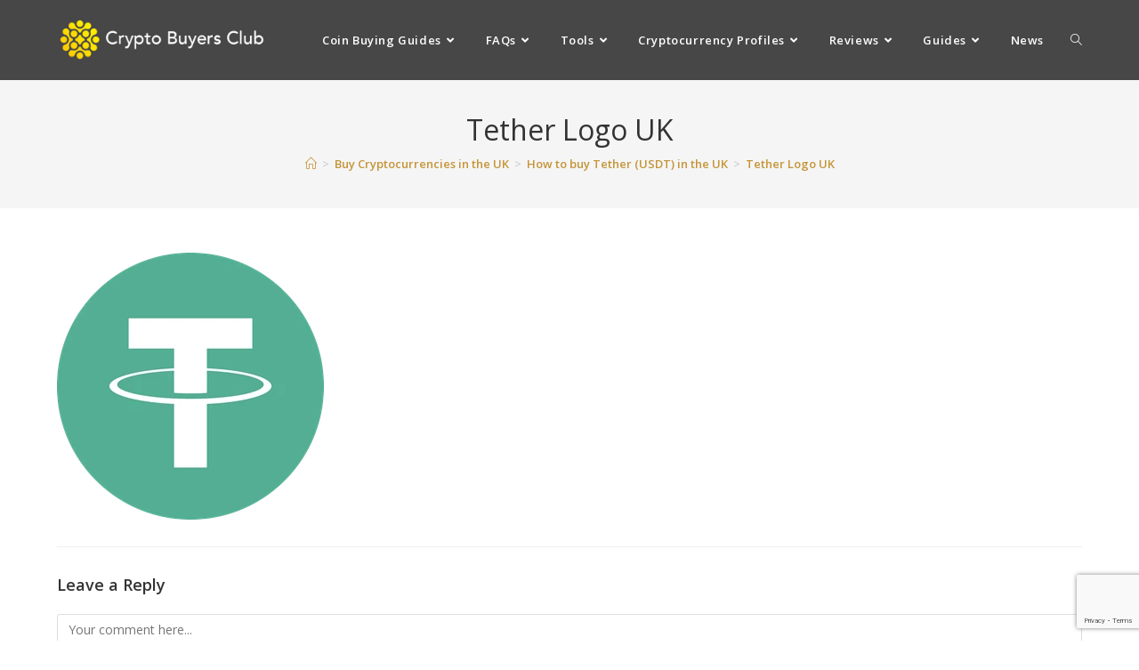

--- FILE ---
content_type: text/html; charset=UTF-8
request_url: https://cryptobuyersclub.co.uk/cryptos/how-to-buy-tether-usdt-in-the-uk/tether-logo-uk
body_size: 23780
content:
<!DOCTYPE html>
<html class="html" lang="en-US">
<head><script>var w3_googlefont=[];</script><script>var w3_lazy_load_by_px=200;var blank_image_webp_url = "https://cryptobuyersclub.co.uk/wp-content/uploads/blank.pngw3.webp";var google_fonts_delay_load = 100;var w3_upload_path="/wp-content"; var w3_webp_path="/wp-content/w3-webp";var w3_mousemoveloadimg = false;var w3_page_is_scrolled = false;var w3_lazy_load_js = 1;var w3_excluded_js=0;class w3_loadscripts{constructor(e){this.triggerEvents=e,this.eventOptions={passive:!0},this.userEventListener=this.triggerListener.bind(this),this.lazy_trigger,this.style_load_fired,this.lazy_scripts_load_fired=0,this.scripts_load_fired=0,this.scripts_load_fire=0,this.excluded_js=w3_excluded_js,this.w3_lazy_load_js=w3_lazy_load_js,this.w3_fonts="undefined"!=typeof w3_googlefont?w3_googlefont:[],this.w3_styles=[],this.w3_scripts={normal:[],async:[],defer:[],lazy:[]},this.allJQueries=[]}user_events_add(e){this.triggerEvents.forEach(t=>window.addEventListener(t,e.userEventListener,e.eventOptions))}user_events_remove(e){this.triggerEvents.forEach(t=>window.removeEventListener(t,e.userEventListener,e.eventOptions))}triggerListener_on_load(){"loading"===document.readyState?document.addEventListener("DOMContentLoaded",this.load_resources.bind(this)):this.load_resources()}triggerListener(){this.user_events_remove(this),this.lazy_scripts_load_fired=1,this.add_html_class("w3_user"),"loading"===document.readyState?(document.addEventListener("DOMContentLoaded",this.load_style_resources.bind(this)),this.scripts_load_fire||document.addEventListener("DOMContentLoaded",this.load_resources.bind(this))):(this.load_style_resources(),this.scripts_load_fire||this.load_resources())}async load_style_resources(){!this.style_load_fired&&(this.style_load_fired=!0,this.register_styles(),document.getElementsByTagName("html")[0].setAttribute("data-css",this.w3_styles.length),document.getElementsByTagName("html")[0].setAttribute("data-css-loaded",0),this.preload_scripts(this.w3_styles),this.load_styles_preloaded())}async load_styles_preloaded(){setTimeout(function(e){document.getElementsByTagName("html")[0].classList.contains("css-preloaded")?e.load_styles(e.w3_styles):e.load_styles_preloaded()},200,this)}async load_resources(){!this.scripts_load_fired&&(this.scripts_load_fired=!0,this.hold_event_listeners(),this.exe_document_write(),this.register_scripts(),this.add_html_class("w3_start"),"function"==typeof w3_events_on_start_js&&w3_events_on_start_js(),this.preload_scripts(this.w3_scripts.normal),this.preload_scripts(this.w3_scripts.defer),this.preload_scripts(this.w3_scripts.async),await this.load_scripts(this.w3_scripts.normal),await this.load_scripts(this.w3_scripts.defer),await this.load_scripts(this.w3_scripts.async),await this.execute_domcontentloaded(),await this.execute_window_load(),window.dispatchEvent(new Event("w3-scripts-loaded")),this.add_html_class("w3_js"),"function"==typeof w3_events_on_end_js&&w3_events_on_end_js(),this.lazy_trigger=setInterval(this.w3_trigger_lazy_script,500,this))}async w3_trigger_lazy_script(e){e.lazy_scripts_load_fired&&(await e.load_scripts(e.w3_scripts.lazy),e.add_html_class("jsload"),clearInterval(e.lazy_trigger))}add_html_class(e){document.getElementsByTagName("html")[0].classList.add(e)}register_scripts(){document.querySelectorAll("script[type=lazyload_int]").forEach(e=>{e.hasAttribute("data-src")?e.hasAttribute("async")&&!1!==e.async?this.w3_scripts.async.push(e):e.hasAttribute("defer")&&!1!==e.defer||"module"===e.getAttribute("data-w3-type")?this.w3_scripts.defer.push(e):this.w3_scripts.normal.push(e):this.w3_scripts.normal.push(e)}),document.querySelectorAll("script[type=lazyload_ext]").forEach(e=>{this.w3_scripts.lazy.push(e)})}register_styles(){document.querySelectorAll("link[data-href]").forEach(e=>{this.w3_styles.push(e)})}async execute_script(e){return await this.repaint_frame(),new Promise(t=>{let s=document.createElement("script"),a;[...e.attributes].forEach(e=>{let t=e.nodeName;"type"!==t&&"data-src"!==t&&("data-w3-type"===t&&(t="type",a=e.nodeValue),s.setAttribute(t,e.nodeValue))}),e.hasAttribute("data-src")?(s.setAttribute("src",e.getAttribute("data-src")),s.addEventListener("load",t),s.addEventListener("error",t)):(s.text=e.text,t()),null!==e.parentNode&&e.parentNode.replaceChild(s,e)})}async execute_styles(e){var t;(t=e).href=t.getAttribute("data-href"),t.rel="stylesheet"}async load_scripts(e){let t=e.shift();return t?(await this.execute_script(t),this.load_scripts(e)):Promise.resolve()}async load_styles(e){let t=e.shift();return t?(this.execute_styles(t),this.load_styles(e)):"loaded"}async load_fonts(e){var t=document.createDocumentFragment();e.forEach(e=>{let s=document.createElement("link");s.href=e,s.rel="stylesheet",t.appendChild(s)}),setTimeout(function(){document.head.appendChild(t)},google_fonts_delay_load)}preload_scripts(e){var t=document.createDocumentFragment(),s=0,a=this;[...e].forEach(i=>{let r=i.getAttribute("data-src"),n=i.getAttribute("data-href");if(r){let d=document.createElement("link");d.href=r,d.rel="preload",d.as="script",t.appendChild(d)}else if(n){let l=document.createElement("link");l.href=n,l.rel="preload",l.as="style",s++,e.length==s&&(l.dataset.last=1),t.appendChild(l),l.onload=function(){fetch(this.href).then(e=>e.blob()).then(e=>{a.update_css_loader()}).catch(e=>{a.update_css_loader()})},l.onerror=function(){a.update_css_loader()}}}),document.head.appendChild(t)}update_css_loader(){document.getElementsByTagName("html")[0].setAttribute("data-css-loaded",parseInt(document.getElementsByTagName("html")[0].getAttribute("data-css-loaded"))+1),document.getElementsByTagName("html")[0].getAttribute("data-css")==document.getElementsByTagName("html")[0].getAttribute("data-css-loaded")&&document.getElementsByTagName("html")[0].classList.add("css-preloaded")}hold_event_listeners(){let e={};function t(t,s){!function(t){function s(s){return e[t].eventsToRewrite.indexOf(s)>=0?"w3-"+s:s}e[t]||(e[t]={originalFunctions:{add:t.addEventListener,remove:t.removeEventListener},eventsToRewrite:[]},t.addEventListener=function(){arguments[0]=s(arguments[0]),e[t].originalFunctions.add.apply(t,arguments)},t.removeEventListener=function(){arguments[0]=s(arguments[0]),e[t].originalFunctions.remove.apply(t,arguments)})}(t),e[t].eventsToRewrite.push(s)}function s(e,t){let s=e[t];Object.defineProperty(e,t,{get:()=>s||function(){},set(a){e["w3"+t]=s=a}})}t(document,"DOMContentLoaded"),t(window,"DOMContentLoaded"),t(window,"load"),t(window,"pageshow"),t(document,"readystatechange"),s(document,"onreadystatechange"),s(window,"onload"),s(window,"onpageshow")}hold_jquery(e){let t=window.jQuery;Object.defineProperty(window,"jQuery",{get:()=>t,set(s){if(s&&s.fn&&!e.allJQueries.includes(s)){s.fn.ready=s.fn.init.prototype.ready=function(t){if(void 0!==t)return e.scripts_load_fired?e.domReadyFired?t.bind(document)(s):document.addEventListener("w3-DOMContentLoaded",()=>t.bind(document)(s)):t.bind(document)(s),s(document)};let a=s.fn.on;s.fn.on=s.fn.init.prototype.on=function(){if("ready"==arguments[0]){if(this[0]!==document)return a.apply(this,arguments),this;"string"!=typeof arguments[1]&&arguments[1].bind(document)(s)}if(this[0]===window){function e(e){return e.split(" ").map(e=>"load"===e||0===e.indexOf("load.")?"w3-jquery-load":e).join(" ")}"string"==typeof arguments[0]||arguments[0]instanceof String?arguments[0]=e(arguments[0]):"object"==typeof arguments[0]&&Object.keys(arguments[0]).forEach(t=>{Object.assign(arguments[0],{[e(t)]:arguments[0][t]})[t]})}return a.apply(this,arguments),this},e.allJQueries.push(s)}t=s}})}async execute_domcontentloaded(){this.domReadyFired=!0,await this.repaint_frame(),document.dispatchEvent(new Event("w3-DOMContentLoaded")),await this.repaint_frame(),window.dispatchEvent(new Event("w3-DOMContentLoaded")),await this.repaint_frame(),document.dispatchEvent(new Event("w3-readystatechange")),await this.repaint_frame(),document.w3onreadystatechange&&document.w3onreadystatechange()}async execute_window_load(){await this.repaint_frame(),setTimeout(function(){window.dispatchEvent(new Event("w3-load"))},100),await this.repaint_frame(),window.w3onload&&window.w3onload(),await this.repaint_frame(),this.allJQueries.forEach(e=>e(window).trigger("w3-jquery-load")),window.dispatchEvent(new Event("w3-pageshow")),await this.repaint_frame(),window.w3onpageshow&&window.w3onpageshow()}exe_document_write(){let e=new Map;document.write=document.writeln=function(t){let s=document.currentScript,a=document.createRange(),i=s.parentElement,r=e.get(s);void 0===r&&(r=s.nextSibling,e.set(s,r));let n=document.createDocumentFragment();a.setStart(n,0),n.appendChild(a.createContextualFragment(t)),i.insertBefore(n,r)}}async repaint_frame(){return new Promise(e=>requestAnimationFrame(e))}static execute(){let e=new w3_loadscripts(["keydown","mousemove","touchmove","touchstart","touchend","wheel"]);e.load_fonts(e.w3_fonts),e.user_events_add(e),e.excluded_js||e.hold_jquery(e),e.w3_lazy_load_js||(e.scripts_load_fire=1,e.triggerListener_on_load());let t=setInterval(function e(s){null!=document.body&&(document.body.getBoundingClientRect().top<-30&&s.triggerListener(),clearInterval(t))},500,e)}}setTimeout(function(){w3_loadscripts.execute()},1e3);</script>
	<meta charset="UTF-8">
	<link rel="profile" href="https://gmpg.org/xfn/11">

	<meta name='robots' content='index, follow, max-image-preview:large, max-snippet:-1, max-video-preview:-1' />
<meta name="viewport" content="width=device-width, initial-scale=1">
	<!-- This site is optimized with the Yoast SEO plugin v22.0 - https://yoast.com/wordpress/plugins/seo/ -->
	<title>Tether Logo UK - Crypto Buyers Club UK</title>
	<link rel="canonical" href="https://cryptobuyersclub.co.uk/cryptos/how-to-buy-tether-usdt-in-the-uk/tether-logo-uk/" />
	<meta property="og:locale" content="en_US" />
	<meta property="og:type" content="article" />
	<meta property="og:title" content="Tether Logo UK - Crypto Buyers Club UK" />
	<meta property="og:url" content="https://cryptobuyersclub.co.uk/cryptos/how-to-buy-tether-usdt-in-the-uk/tether-logo-uk/" />
	<meta property="og:site_name" content="Crypto Buyers Club UK" />
	<meta property="article:modified_time" content="2020-03-11T19:34:49+00:00" />
	<meta property="og:image" content="https://cryptobuyersclub.co.uk/cryptos/how-to-buy-tether-usdt-in-the-uk/tether-logo-uk" />
	<meta property="og:image:width" content="300" />
	<meta property="og:image:height" content="300" />
	<meta property="og:image:type" content="image/png" />
	<meta name="twitter:card" content="summary_large_image" />
	<meta name="twitter:site" content="@CryptoBuyers" />
	<script type="application/ld+json" class="yoast-schema-graph">{"@context":"https://schema.org","@graph":[{"@type":"WebPage","@id":"https://cryptobuyersclub.co.uk/cryptos/how-to-buy-tether-usdt-in-the-uk/tether-logo-uk/","url":"https://cryptobuyersclub.co.uk/cryptos/how-to-buy-tether-usdt-in-the-uk/tether-logo-uk/","name":"Tether Logo UK - Crypto Buyers Club UK","isPartOf":{"@id":"https://cryptobuyersclub.co.uk/#website"},"primaryImageOfPage":{"@id":"https://cryptobuyersclub.co.uk/cryptos/how-to-buy-tether-usdt-in-the-uk/tether-logo-uk/#primaryimage"},"image":{"@id":"https://cryptobuyersclub.co.uk/cryptos/how-to-buy-tether-usdt-in-the-uk/tether-logo-uk/#primaryimage"},"thumbnailUrl":"https://cryptobuyersclub.co.uk/wp-content/uploads/2020/03/Tether-Logo-UK.png","datePublished":"2020-03-11T19:34:32+00:00","dateModified":"2020-03-11T19:34:49+00:00","breadcrumb":{"@id":"https://cryptobuyersclub.co.uk/cryptos/how-to-buy-tether-usdt-in-the-uk/tether-logo-uk/#breadcrumb"},"inLanguage":"en-US","potentialAction":[{"@type":"ReadAction","target":["https://cryptobuyersclub.co.uk/cryptos/how-to-buy-tether-usdt-in-the-uk/tether-logo-uk/"]}]},{"@type":"ImageObject","inLanguage":"en-US","@id":"https://cryptobuyersclub.co.uk/cryptos/how-to-buy-tether-usdt-in-the-uk/tether-logo-uk/#primaryimage","url":"https://cryptobuyersclub.co.uk/wp-content/uploads/2020/03/Tether-Logo-UK.png","contentUrl":"https://cryptobuyersclub.co.uk/wp-content/uploads/2020/03/Tether-Logo-UK.png","width":300,"height":300,"caption":"Tether Logo UK"},{"@type":"BreadcrumbList","@id":"https://cryptobuyersclub.co.uk/cryptos/how-to-buy-tether-usdt-in-the-uk/tether-logo-uk/#breadcrumb","itemListElement":[{"@type":"ListItem","position":1,"name":"Home","item":"https://cryptobuyersclub.co.uk/"},{"@type":"ListItem","position":2,"name":"Buy Cryptocurrencies in the UK","item":"https://cryptobuyersclub.co.uk/cryptos"},{"@type":"ListItem","position":3,"name":"How to buy Tether (USDT) in the UK","item":"https://cryptobuyersclub.co.uk/cryptos/how-to-buy-tether-usdt-in-the-uk"},{"@type":"ListItem","position":4,"name":"Tether Logo UK"}]},{"@type":"WebSite","@id":"https://cryptobuyersclub.co.uk/#website","url":"https://cryptobuyersclub.co.uk/","name":"Crypto Buyers Club UK","description":"How to buy and sell Cryptocurrencies from the UK","publisher":{"@id":"https://cryptobuyersclub.co.uk/#organization"},"potentialAction":[{"@type":"SearchAction","target":{"@type":"EntryPoint","urlTemplate":"https://cryptobuyersclub.co.uk/?s={search_term_string}"},"query-input":"required name=search_term_string"}],"inLanguage":"en-US"},{"@type":"Organization","@id":"https://cryptobuyersclub.co.uk/#organization","name":"Crypto Buyers Club UK","url":"https://cryptobuyersclub.co.uk/","logo":{"@type":"ImageObject","inLanguage":"en-US","@id":"https://cryptobuyersclub.co.uk/#/schema/logo/image/","url":"https://cryptobuyersclub.co.uk/wp-content/uploads/2017/12/cropped-CBCheader-500w.png","contentUrl":"https://cryptobuyersclub.co.uk/wp-content/uploads/2017/12/cropped-CBCheader-500w.png","width":500,"height":124,"caption":"Crypto Buyers Club UK"},"image":{"@id":"https://cryptobuyersclub.co.uk/#/schema/logo/image/"},"sameAs":["https://twitter.com/CryptoBuyers"]}]}</script>
	<!-- / Yoast SEO plugin. -->


<link rel='dns-prefetch' href='//www.googletagmanager.com' />
<link rel='dns-prefetch' href='//cdnjs.cloudflare.com' />
<link rel='dns-prefetch' href='//fonts.googleapis.com' />
<link rel="alternate" type="application/rss+xml" title="Crypto Buyers Club UK &raquo; Feed" href="https://cryptobuyersclub.co.uk/feed" />
<link rel="alternate" type="application/rss+xml" title="Crypto Buyers Club UK &raquo; Comments Feed" href="https://cryptobuyersclub.co.uk/comments/feed" />
<link rel="alternate" type="application/rss+xml" title="Crypto Buyers Club UK &raquo; Tether Logo UK Comments Feed" href="https://cryptobuyersclub.co.uk/cryptos/how-to-buy-tether-usdt-in-the-uk/tether-logo-uk/feed" />
		<!-- This site uses the Google Analytics by MonsterInsights plugin v9.11.1 - Using Analytics tracking - https://www.monsterinsights.com/ -->
							<script src="//www.googletagmanager.com/gtag/js?id=G-MYL1QPS7SQ"  data-cfasync="false" data-wpfc-render="false" async></script>
			<script data-cfasync="false" data-wpfc-render="false">
				var mi_version = '9.11.1';
				var mi_track_user = true;
				var mi_no_track_reason = '';
								var MonsterInsightsDefaultLocations = {"page_location":"https:\/\/cryptobuyersclub.co.uk\/cryptos\/how-to-buy-tether-usdt-in-the-uk\/tether-logo-uk\/"};
								if ( typeof MonsterInsightsPrivacyGuardFilter === 'function' ) {
					var MonsterInsightsLocations = (typeof MonsterInsightsExcludeQuery === 'object') ? MonsterInsightsPrivacyGuardFilter( MonsterInsightsExcludeQuery ) : MonsterInsightsPrivacyGuardFilter( MonsterInsightsDefaultLocations );
				} else {
					var MonsterInsightsLocations = (typeof MonsterInsightsExcludeQuery === 'object') ? MonsterInsightsExcludeQuery : MonsterInsightsDefaultLocations;
				}

								var disableStrs = [
										'ga-disable-G-MYL1QPS7SQ',
									];

				/* Function to detect opted out users */
				function __gtagTrackerIsOptedOut() {
					for (var index = 0; index < disableStrs.length; index++) {
						if (document.cookie.indexOf(disableStrs[index] + '=true') > -1) {
							return true;
						}
					}

					return false;
				}

				/* Disable tracking if the opt-out cookie exists. */
				if (__gtagTrackerIsOptedOut()) {
					for (var index = 0; index < disableStrs.length; index++) {
						window[disableStrs[index]] = true;
					}
				}

				/* Opt-out function */
				function __gtagTrackerOptout() {
					for (var index = 0; index < disableStrs.length; index++) {
						document.cookie = disableStrs[index] + '=true; expires=Thu, 31 Dec 2099 23:59:59 UTC; path=/';
						window[disableStrs[index]] = true;
					}
				}

				if ('undefined' === typeof gaOptout) {
					function gaOptout() {
						__gtagTrackerOptout();
					}
				}
								window.dataLayer = window.dataLayer || [];

				window.MonsterInsightsDualTracker = {
					helpers: {},
					trackers: {},
				};
				if (mi_track_user) {
					function __gtagDataLayer() {
						dataLayer.push(arguments);
					}

					function __gtagTracker(type, name, parameters) {
						if (!parameters) {
							parameters = {};
						}

						if (parameters.send_to) {
							__gtagDataLayer.apply(null, arguments);
							return;
						}

						if (type === 'event') {
														parameters.send_to = monsterinsights_frontend.v4_id;
							var hookName = name;
							if (typeof parameters['event_category'] !== 'undefined') {
								hookName = parameters['event_category'] + ':' + name;
							}

							if (typeof MonsterInsightsDualTracker.trackers[hookName] !== 'undefined') {
								MonsterInsightsDualTracker.trackers[hookName](parameters);
							} else {
								__gtagDataLayer('event', name, parameters);
							}
							
						} else {
							__gtagDataLayer.apply(null, arguments);
						}
					}

					__gtagTracker('js', new Date());
					__gtagTracker('set', {
						'developer_id.dZGIzZG': true,
											});
					if ( MonsterInsightsLocations.page_location ) {
						__gtagTracker('set', MonsterInsightsLocations);
					}
										__gtagTracker('config', 'G-MYL1QPS7SQ', {"forceSSL":"true","link_attribution":"true"} );
										window.gtag = __gtagTracker;										(function () {
						/* https://developers.google.com/analytics/devguides/collection/analyticsjs/ */
						/* ga and __gaTracker compatibility shim. */
						var noopfn = function () {
							return null;
						};
						var newtracker = function () {
							return new Tracker();
						};
						var Tracker = function () {
							return null;
						};
						var p = Tracker.prototype;
						p.get = noopfn;
						p.set = noopfn;
						p.send = function () {
							var args = Array.prototype.slice.call(arguments);
							args.unshift('send');
							__gaTracker.apply(null, args);
						};
						var __gaTracker = function () {
							var len = arguments.length;
							if (len === 0) {
								return;
							}
							var f = arguments[len - 1];
							if (typeof f !== 'object' || f === null || typeof f.hitCallback !== 'function') {
								if ('send' === arguments[0]) {
									var hitConverted, hitObject = false, action;
									if ('event' === arguments[1]) {
										if ('undefined' !== typeof arguments[3]) {
											hitObject = {
												'eventAction': arguments[3],
												'eventCategory': arguments[2],
												'eventLabel': arguments[4],
												'value': arguments[5] ? arguments[5] : 1,
											}
										}
									}
									if ('pageview' === arguments[1]) {
										if ('undefined' !== typeof arguments[2]) {
											hitObject = {
												'eventAction': 'page_view',
												'page_path': arguments[2],
											}
										}
									}
									if (typeof arguments[2] === 'object') {
										hitObject = arguments[2];
									}
									if (typeof arguments[5] === 'object') {
										Object.assign(hitObject, arguments[5]);
									}
									if ('undefined' !== typeof arguments[1].hitType) {
										hitObject = arguments[1];
										if ('pageview' === hitObject.hitType) {
											hitObject.eventAction = 'page_view';
										}
									}
									if (hitObject) {
										action = 'timing' === arguments[1].hitType ? 'timing_complete' : hitObject.eventAction;
										hitConverted = mapArgs(hitObject);
										__gtagTracker('event', action, hitConverted);
									}
								}
								return;
							}

							function mapArgs(args) {
								var arg, hit = {};
								var gaMap = {
									'eventCategory': 'event_category',
									'eventAction': 'event_action',
									'eventLabel': 'event_label',
									'eventValue': 'event_value',
									'nonInteraction': 'non_interaction',
									'timingCategory': 'event_category',
									'timingVar': 'name',
									'timingValue': 'value',
									'timingLabel': 'event_label',
									'page': 'page_path',
									'location': 'page_location',
									'title': 'page_title',
									'referrer' : 'page_referrer',
								};
								for (arg in args) {
																		if (!(!args.hasOwnProperty(arg) || !gaMap.hasOwnProperty(arg))) {
										hit[gaMap[arg]] = args[arg];
									} else {
										hit[arg] = args[arg];
									}
								}
								return hit;
							}

							try {
								f.hitCallback();
							} catch (ex) {
							}
						};
						__gaTracker.create = newtracker;
						__gaTracker.getByName = newtracker;
						__gaTracker.getAll = function () {
							return [];
						};
						__gaTracker.remove = noopfn;
						__gaTracker.loaded = true;
						window['__gaTracker'] = __gaTracker;
					})();
									} else {
										console.log("");
					(function () {
						function __gtagTracker() {
							return null;
						}

						window['__gtagTracker'] = __gtagTracker;
						window['gtag'] = __gtagTracker;
					})();
									}
			</script>
							<!-- / Google Analytics by MonsterInsights -->
		<script>
window._wpemojiSettings = {"baseUrl":"https:\/\/s.w.org\/images\/core\/emoji\/14.0.0\/72x72\/","ext":".png","svgUrl":"https:\/\/s.w.org\/images\/core\/emoji\/14.0.0\/svg\/","svgExt":".svg","source":{"concatemoji":"https:\/\/cryptobuyersclub.co.uk\/wp-includes\/js\/wp-emoji-release.min.js"}};
/*! This file is auto-generated */
!function(i,n){var o,s,e;function c(e){try{var t={supportTests:e,timestamp:(new Date).valueOf()};sessionStorage.setItem(o,JSON.stringify(t))}catch(e){}}function p(e,t,n){e.clearRect(0,0,e.canvas.width,e.canvas.height),e.fillText(t,0,0);var t=new Uint32Array(e.getImageData(0,0,e.canvas.width,e.canvas.height).data),r=(e.clearRect(0,0,e.canvas.width,e.canvas.height),e.fillText(n,0,0),new Uint32Array(e.getImageData(0,0,e.canvas.width,e.canvas.height).data));return t.every(function(e,t){return e===r[t]})}function u(e,t,n){switch(t){case"flag":return n(e,"\ud83c\udff3\ufe0f\u200d\u26a7\ufe0f","\ud83c\udff3\ufe0f\u200b\u26a7\ufe0f")?!1:!n(e,"\ud83c\uddfa\ud83c\uddf3","\ud83c\uddfa\u200b\ud83c\uddf3")&&!n(e,"\ud83c\udff4\udb40\udc67\udb40\udc62\udb40\udc65\udb40\udc6e\udb40\udc67\udb40\udc7f","\ud83c\udff4\u200b\udb40\udc67\u200b\udb40\udc62\u200b\udb40\udc65\u200b\udb40\udc6e\u200b\udb40\udc67\u200b\udb40\udc7f");case"emoji":return!n(e,"\ud83e\udef1\ud83c\udffb\u200d\ud83e\udef2\ud83c\udfff","\ud83e\udef1\ud83c\udffb\u200b\ud83e\udef2\ud83c\udfff")}return!1}function f(e,t,n){var r="undefined"!=typeof WorkerGlobalScope&&self instanceof WorkerGlobalScope?new OffscreenCanvas(300,150):i.createElement("canvas"),a=r.getContext("2d",{willReadFrequently:!0}),o=(a.textBaseline="top",a.font="600 32px Arial",{});return e.forEach(function(e){o[e]=t(a,e,n)}),o}function t(e){var t=i.createElement("script");t.src=e,t.defer=!0,i.head.appendChild(t)}"undefined"!=typeof Promise&&(o="wpEmojiSettingsSupports",s=["flag","emoji"],n.supports={everything:!0,everythingExceptFlag:!0},e=new Promise(function(e){i.addEventListener("DOMContentLoaded",e,{once:!0})}),new Promise(function(t){var n=function(){try{var e=JSON.parse(sessionStorage.getItem(o));if("object"==typeof e&&"number"==typeof e.timestamp&&(new Date).valueOf()<e.timestamp+604800&&"object"==typeof e.supportTests)return e.supportTests}catch(e){}return null}();if(!n){if("undefined"!=typeof Worker&&"undefined"!=typeof OffscreenCanvas&&"undefined"!=typeof URL&&URL.createObjectURL&&"undefined"!=typeof Blob)try{var e="postMessage("+f.toString()+"("+[JSON.stringify(s),u.toString(),p.toString()].join(",")+"));",r=new Blob([e],{type:"text/javascript"}),a=new Worker(URL.createObjectURL(r),{name:"wpTestEmojiSupports"});return void(a.onmessage=function(e){c(n=e.data),a.terminate(),t(n)})}catch(e){}c(n=f(s,u,p))}t(n)}).then(function(e){for(var t in e)n.supports[t]=e[t],n.supports.everything=n.supports.everything&&n.supports[t],"flag"!==t&&(n.supports.everythingExceptFlag=n.supports.everythingExceptFlag&&n.supports[t]);n.supports.everythingExceptFlag=n.supports.everythingExceptFlag&&!n.supports.flag,n.DOMReady=!1,n.readyCallback=function(){n.DOMReady=!0}}).then(function(){return e}).then(function(){var e;n.supports.everything||(n.readyCallback(),(e=n.source||{}).concatemoji?t(e.concatemoji):e.wpemoji&&e.twemoji&&(t(e.twemoji),t(e.wpemoji)))}))}((window,document),window._wpemojiSettings);
</script>
<style id='wp-emoji-styles-inline-css'>

	img.wp-smiley, img.emoji {
		display: inline !important;
		border: none !important;
		box-shadow: none !important;
		height: 1em !important;
		width: 1em !important;
		margin: 0 0.07em !important;
		vertical-align: -0.1em !important;
		background: none !important;
		padding: 0 !important;
	}
</style>
<link rel='stylesheet' id='wp-block-library-css' href='https://cryptobuyersclub.co.uk/wp-includes/css/dist/block-library/style.min.css' media='all' />
<style id='wp-block-library-theme-inline-css'>
.wp-block-audio figcaption{color:#555;font-size:13px;text-align:center}.is-dark-theme .wp-block-audio figcaption{color:hsla(0,0%,100%,.65)}.wp-block-audio{margin:0 0 1em}.wp-block-code{border:1px solid #ccc;border-radius:4px;font-family:Menlo,Consolas,monaco,monospace;padding:.8em 1em}.wp-block-embed figcaption{color:#555;font-size:13px;text-align:center}.is-dark-theme .wp-block-embed figcaption{color:hsla(0,0%,100%,.65)}.wp-block-embed{margin:0 0 1em}.blocks-gallery-caption{color:#555;font-size:13px;text-align:center}.is-dark-theme .blocks-gallery-caption{color:hsla(0,0%,100%,.65)}.wp-block-image figcaption{color:#555;font-size:13px;text-align:center}.is-dark-theme .wp-block-image figcaption{color:hsla(0,0%,100%,.65)}.wp-block-image{margin:0 0 1em}.wp-block-pullquote{border-bottom:4px solid;border-top:4px solid;color:currentColor;margin-bottom:1.75em}.wp-block-pullquote cite,.wp-block-pullquote footer,.wp-block-pullquote__citation{color:currentColor;font-size:.8125em;font-style:normal;text-transform:uppercase}.wp-block-quote{border-left:.25em solid;margin:0 0 1.75em;padding-left:1em}.wp-block-quote cite,.wp-block-quote footer{color:currentColor;font-size:.8125em;font-style:normal;position:relative}.wp-block-quote.has-text-align-right{border-left:none;border-right:.25em solid;padding-left:0;padding-right:1em}.wp-block-quote.has-text-align-center{border:none;padding-left:0}.wp-block-quote.is-large,.wp-block-quote.is-style-large,.wp-block-quote.is-style-plain{border:none}.wp-block-search .wp-block-search__label{font-weight:700}.wp-block-search__button{border:1px solid #ccc;padding:.375em .625em}:where(.wp-block-group.has-background){padding:1.25em 2.375em}.wp-block-separator.has-css-opacity{opacity:.4}.wp-block-separator{border:none;border-bottom:2px solid;margin-left:auto;margin-right:auto}.wp-block-separator.has-alpha-channel-opacity{opacity:1}.wp-block-separator:not(.is-style-wide):not(.is-style-dots){width:100px}.wp-block-separator.has-background:not(.is-style-dots){border-bottom:none;height:1px}.wp-block-separator.has-background:not(.is-style-wide):not(.is-style-dots){height:2px}.wp-block-table{margin:0 0 1em}.wp-block-table td,.wp-block-table th{word-break:normal}.wp-block-table figcaption{color:#555;font-size:13px;text-align:center}.is-dark-theme .wp-block-table figcaption{color:hsla(0,0%,100%,.65)}.wp-block-video figcaption{color:#555;font-size:13px;text-align:center}.is-dark-theme .wp-block-video figcaption{color:hsla(0,0%,100%,.65)}.wp-block-video{margin:0 0 1em}.wp-block-template-part.has-background{margin-bottom:0;margin-top:0;padding:1.25em 2.375em}
</style>
<style id='classic-theme-styles-inline-css'>
/*! This file is auto-generated */
.wp-block-button__link{color:#fff;background-color:#32373c;border-radius:9999px;box-shadow:none;text-decoration:none;padding:calc(.667em + 2px) calc(1.333em + 2px);font-size:1.125em}.wp-block-file__button{background:#32373c;color:#fff;text-decoration:none}
</style>
<style id='global-styles-inline-css'>
body{--wp--preset--color--black: #000000;--wp--preset--color--cyan-bluish-gray: #abb8c3;--wp--preset--color--white: #ffffff;--wp--preset--color--pale-pink: #f78da7;--wp--preset--color--vivid-red: #cf2e2e;--wp--preset--color--luminous-vivid-orange: #ff6900;--wp--preset--color--luminous-vivid-amber: #fcb900;--wp--preset--color--light-green-cyan: #7bdcb5;--wp--preset--color--vivid-green-cyan: #00d084;--wp--preset--color--pale-cyan-blue: #8ed1fc;--wp--preset--color--vivid-cyan-blue: #0693e3;--wp--preset--color--vivid-purple: #9b51e0;--wp--preset--gradient--vivid-cyan-blue-to-vivid-purple: linear-gradient(135deg,rgba(6,147,227,1) 0%,rgb(155,81,224) 100%);--wp--preset--gradient--light-green-cyan-to-vivid-green-cyan: linear-gradient(135deg,rgb(122,220,180) 0%,rgb(0,208,130) 100%);--wp--preset--gradient--luminous-vivid-amber-to-luminous-vivid-orange: linear-gradient(135deg,rgba(252,185,0,1) 0%,rgba(255,105,0,1) 100%);--wp--preset--gradient--luminous-vivid-orange-to-vivid-red: linear-gradient(135deg,rgba(255,105,0,1) 0%,rgb(207,46,46) 100%);--wp--preset--gradient--very-light-gray-to-cyan-bluish-gray: linear-gradient(135deg,rgb(238,238,238) 0%,rgb(169,184,195) 100%);--wp--preset--gradient--cool-to-warm-spectrum: linear-gradient(135deg,rgb(74,234,220) 0%,rgb(151,120,209) 20%,rgb(207,42,186) 40%,rgb(238,44,130) 60%,rgb(251,105,98) 80%,rgb(254,248,76) 100%);--wp--preset--gradient--blush-light-purple: linear-gradient(135deg,rgb(255,206,236) 0%,rgb(152,150,240) 100%);--wp--preset--gradient--blush-bordeaux: linear-gradient(135deg,rgb(254,205,165) 0%,rgb(254,45,45) 50%,rgb(107,0,62) 100%);--wp--preset--gradient--luminous-dusk: linear-gradient(135deg,rgb(255,203,112) 0%,rgb(199,81,192) 50%,rgb(65,88,208) 100%);--wp--preset--gradient--pale-ocean: linear-gradient(135deg,rgb(255,245,203) 0%,rgb(182,227,212) 50%,rgb(51,167,181) 100%);--wp--preset--gradient--electric-grass: linear-gradient(135deg,rgb(202,248,128) 0%,rgb(113,206,126) 100%);--wp--preset--gradient--midnight: linear-gradient(135deg,rgb(2,3,129) 0%,rgb(40,116,252) 100%);--wp--preset--font-size--small: 13px;--wp--preset--font-size--medium: 20px;--wp--preset--font-size--large: 36px;--wp--preset--font-size--x-large: 42px;--wp--preset--spacing--20: 0.44rem;--wp--preset--spacing--30: 0.67rem;--wp--preset--spacing--40: 1rem;--wp--preset--spacing--50: 1.5rem;--wp--preset--spacing--60: 2.25rem;--wp--preset--spacing--70: 3.38rem;--wp--preset--spacing--80: 5.06rem;--wp--preset--shadow--natural: 6px 6px 9px rgba(0, 0, 0, 0.2);--wp--preset--shadow--deep: 12px 12px 50px rgba(0, 0, 0, 0.4);--wp--preset--shadow--sharp: 6px 6px 0px rgba(0, 0, 0, 0.2);--wp--preset--shadow--outlined: 6px 6px 0px -3px rgba(255, 255, 255, 1), 6px 6px rgba(0, 0, 0, 1);--wp--preset--shadow--crisp: 6px 6px 0px rgba(0, 0, 0, 1);}:where(.is-layout-flex){gap: 0.5em;}:where(.is-layout-grid){gap: 0.5em;}body .is-layout-flow > .alignleft{float: left;margin-inline-start: 0;margin-inline-end: 2em;}body .is-layout-flow > .alignright{float: right;margin-inline-start: 2em;margin-inline-end: 0;}body .is-layout-flow > .aligncenter{margin-left: auto !important;margin-right: auto !important;}body .is-layout-constrained > .alignleft{float: left;margin-inline-start: 0;margin-inline-end: 2em;}body .is-layout-constrained > .alignright{float: right;margin-inline-start: 2em;margin-inline-end: 0;}body .is-layout-constrained > .aligncenter{margin-left: auto !important;margin-right: auto !important;}body .is-layout-constrained > :where(:not(.alignleft):not(.alignright):not(.alignfull)){max-width: var(--wp--style--global--content-size);margin-left: auto !important;margin-right: auto !important;}body .is-layout-constrained > .alignwide{max-width: var(--wp--style--global--wide-size);}body .is-layout-flex{display: flex;}body .is-layout-flex{flex-wrap: wrap;align-items: center;}body .is-layout-flex > *{margin: 0;}body .is-layout-grid{display: grid;}body .is-layout-grid > *{margin: 0;}:where(.wp-block-columns.is-layout-flex){gap: 2em;}:where(.wp-block-columns.is-layout-grid){gap: 2em;}:where(.wp-block-post-template.is-layout-flex){gap: 1.25em;}:where(.wp-block-post-template.is-layout-grid){gap: 1.25em;}.has-black-color{color: var(--wp--preset--color--black) !important;}.has-cyan-bluish-gray-color{color: var(--wp--preset--color--cyan-bluish-gray) !important;}.has-white-color{color: var(--wp--preset--color--white) !important;}.has-pale-pink-color{color: var(--wp--preset--color--pale-pink) !important;}.has-vivid-red-color{color: var(--wp--preset--color--vivid-red) !important;}.has-luminous-vivid-orange-color{color: var(--wp--preset--color--luminous-vivid-orange) !important;}.has-luminous-vivid-amber-color{color: var(--wp--preset--color--luminous-vivid-amber) !important;}.has-light-green-cyan-color{color: var(--wp--preset--color--light-green-cyan) !important;}.has-vivid-green-cyan-color{color: var(--wp--preset--color--vivid-green-cyan) !important;}.has-pale-cyan-blue-color{color: var(--wp--preset--color--pale-cyan-blue) !important;}.has-vivid-cyan-blue-color{color: var(--wp--preset--color--vivid-cyan-blue) !important;}.has-vivid-purple-color{color: var(--wp--preset--color--vivid-purple) !important;}.has-black-background-color{background-color: var(--wp--preset--color--black) !important;}.has-cyan-bluish-gray-background-color{background-color: var(--wp--preset--color--cyan-bluish-gray) !important;}.has-white-background-color{background-color: var(--wp--preset--color--white) !important;}.has-pale-pink-background-color{background-color: var(--wp--preset--color--pale-pink) !important;}.has-vivid-red-background-color{background-color: var(--wp--preset--color--vivid-red) !important;}.has-luminous-vivid-orange-background-color{background-color: var(--wp--preset--color--luminous-vivid-orange) !important;}.has-luminous-vivid-amber-background-color{background-color: var(--wp--preset--color--luminous-vivid-amber) !important;}.has-light-green-cyan-background-color{background-color: var(--wp--preset--color--light-green-cyan) !important;}.has-vivid-green-cyan-background-color{background-color: var(--wp--preset--color--vivid-green-cyan) !important;}.has-pale-cyan-blue-background-color{background-color: var(--wp--preset--color--pale-cyan-blue) !important;}.has-vivid-cyan-blue-background-color{background-color: var(--wp--preset--color--vivid-cyan-blue) !important;}.has-vivid-purple-background-color{background-color: var(--wp--preset--color--vivid-purple) !important;}.has-black-border-color{border-color: var(--wp--preset--color--black) !important;}.has-cyan-bluish-gray-border-color{border-color: var(--wp--preset--color--cyan-bluish-gray) !important;}.has-white-border-color{border-color: var(--wp--preset--color--white) !important;}.has-pale-pink-border-color{border-color: var(--wp--preset--color--pale-pink) !important;}.has-vivid-red-border-color{border-color: var(--wp--preset--color--vivid-red) !important;}.has-luminous-vivid-orange-border-color{border-color: var(--wp--preset--color--luminous-vivid-orange) !important;}.has-luminous-vivid-amber-border-color{border-color: var(--wp--preset--color--luminous-vivid-amber) !important;}.has-light-green-cyan-border-color{border-color: var(--wp--preset--color--light-green-cyan) !important;}.has-vivid-green-cyan-border-color{border-color: var(--wp--preset--color--vivid-green-cyan) !important;}.has-pale-cyan-blue-border-color{border-color: var(--wp--preset--color--pale-cyan-blue) !important;}.has-vivid-cyan-blue-border-color{border-color: var(--wp--preset--color--vivid-cyan-blue) !important;}.has-vivid-purple-border-color{border-color: var(--wp--preset--color--vivid-purple) !important;}.has-vivid-cyan-blue-to-vivid-purple-gradient-background{background: var(--wp--preset--gradient--vivid-cyan-blue-to-vivid-purple) !important;}.has-light-green-cyan-to-vivid-green-cyan-gradient-background{background: var(--wp--preset--gradient--light-green-cyan-to-vivid-green-cyan) !important;}.has-luminous-vivid-amber-to-luminous-vivid-orange-gradient-background{background: var(--wp--preset--gradient--luminous-vivid-amber-to-luminous-vivid-orange) !important;}.has-luminous-vivid-orange-to-vivid-red-gradient-background{background: var(--wp--preset--gradient--luminous-vivid-orange-to-vivid-red) !important;}.has-very-light-gray-to-cyan-bluish-gray-gradient-background{background: var(--wp--preset--gradient--very-light-gray-to-cyan-bluish-gray) !important;}.has-cool-to-warm-spectrum-gradient-background{background: var(--wp--preset--gradient--cool-to-warm-spectrum) !important;}.has-blush-light-purple-gradient-background{background: var(--wp--preset--gradient--blush-light-purple) !important;}.has-blush-bordeaux-gradient-background{background: var(--wp--preset--gradient--blush-bordeaux) !important;}.has-luminous-dusk-gradient-background{background: var(--wp--preset--gradient--luminous-dusk) !important;}.has-pale-ocean-gradient-background{background: var(--wp--preset--gradient--pale-ocean) !important;}.has-electric-grass-gradient-background{background: var(--wp--preset--gradient--electric-grass) !important;}.has-midnight-gradient-background{background: var(--wp--preset--gradient--midnight) !important;}.has-small-font-size{font-size: var(--wp--preset--font-size--small) !important;}.has-medium-font-size{font-size: var(--wp--preset--font-size--medium) !important;}.has-large-font-size{font-size: var(--wp--preset--font-size--large) !important;}.has-x-large-font-size{font-size: var(--wp--preset--font-size--x-large) !important;}
.wp-block-navigation a:where(:not(.wp-element-button)){color: inherit;}
:where(.wp-block-post-template.is-layout-flex){gap: 1.25em;}:where(.wp-block-post-template.is-layout-grid){gap: 1.25em;}
:where(.wp-block-columns.is-layout-flex){gap: 2em;}:where(.wp-block-columns.is-layout-grid){gap: 2em;}
.wp-block-pullquote{font-size: 1.5em;line-height: 1.6;}
</style>
<link rel='stylesheet' id='contact-form-7-css' href='https://cryptobuyersclub.co.uk/wp-content/plugins/contact-form-7/includes/css/styles.css' media='all' />
<link rel='stylesheet' id='cryptowp-css' href='https://cryptobuyersclub.co.uk/wp-content/plugins/cryptowp/assets/css/cryptowp.css' media='all' />
<link rel='stylesheet' id='font-awesome-css' href='https://cryptobuyersclub.co.uk/wp-content/themes/oceanwp/assets/fonts/fontawesome/css/all.min.css' media='all' />
<link rel='stylesheet' id='simple-line-icons-css' href='https://cryptobuyersclub.co.uk/wp-content/themes/oceanwp/assets/css/third/simple-line-icons.min.css' media='all' />
<link rel='stylesheet' id='oceanwp-style-css' href='https://cryptobuyersclub.co.uk/wp-content/themes/oceanwp/assets/css/style.min.css' media='all' />
<link rel='stylesheet' id='oceanwp-google-font-open-sans-css' href='//fonts.googleapis.com/css?family=Open+Sans%3A100%2C200%2C300%2C400%2C500%2C600%2C700%2C800%2C900%2C100i%2C200i%2C300i%2C400i%2C500i%2C600i%2C700i%2C800i%2C900i&#038;subset=latin&#038;display=swap' media='all' />
<link rel='stylesheet' id='oe-widgets-style-css' href='https://cryptobuyersclub.co.uk/wp-content/plugins/ocean-extra/assets/css/widgets.css' media='all' />
<link rel='stylesheet' id='mcw-crypto-css' href='https://cryptobuyersclub.co.uk/wp-content/plugins/massive-cryptocurrency-widgets/assets/public/css/style.css' media='all' />
<link rel='stylesheet' id='mcw-crypto-select-css' href='https://cryptobuyersclub.co.uk/wp-content/plugins/massive-cryptocurrency-widgets/assets/public/css/selectize.custom.css' media='all' />
<link rel='stylesheet' id='mcw-crypto-datatable-css' href='https://cryptobuyersclub.co.uk/wp-content/plugins/massive-cryptocurrency-widgets/assets/public/css/jquery.dataTables.min.css' media='all' />
<!--n2css--><script src="https://cryptobuyersclub.co.uk/wp-content/plugins/google-analytics-for-wordpress/assets/js/frontend-gtag.min.js" id="monsterinsights-frontend-script-js" async data-wp-strategy="async"></script>
<script data-cfasync="false" data-wpfc-render="false" id='monsterinsights-frontend-script-js-extra'>var monsterinsights_frontend = {"js_events_tracking":"true","download_extensions":"doc,pdf,ppt,zip,xls,docx,pptx,xlsx","inbound_paths":"[]","home_url":"https:\/\/cryptobuyersclub.co.uk","hash_tracking":"false","v4_id":"G-MYL1QPS7SQ"};</script>
<script src="https://cryptobuyersclub.co.uk/wp-includes/js/jquery/jquery.min.js" id="jquery-core-js"></script>
<script src="https://cryptobuyersclub.co.uk/wp-includes/js/jquery/jquery-migrate.min.js" id="jquery-migrate-js"></script>

<!-- Google Analytics snippet added by Site Kit -->
<script src="https://www.googletagmanager.com/gtag/js?id=G-MYL1QPS7SQ" id="google_gtagjs-js" async></script>
<script id="google_gtagjs-js-after">
window.dataLayer = window.dataLayer || [];function gtag(){dataLayer.push(arguments);}
gtag('set', 'linker', {"domains":["cryptobuyersclub.co.uk"]} );
gtag("js", new Date());
gtag("set", "developer_id.dZTNiMT", true);
gtag("config", "G-MYL1QPS7SQ");
</script>

<!-- End Google Analytics snippet added by Site Kit -->
<link rel="https://api.w.org/" href="https://cryptobuyersclub.co.uk/wp-json/" /><link rel="alternate" type="application/json" href="https://cryptobuyersclub.co.uk/wp-json/wp/v2/media/2199" /><link rel="EditURI" type="application/rsd+xml" title="RSD" href="https://cryptobuyersclub.co.uk/xmlrpc.php?rsd" />
<meta name="generator" content="WordPress 6.4.7" />
<link rel='shortlink' href='https://cryptobuyersclub.co.uk/?p=2199' />
<link rel="alternate" type="application/json+oembed" href="https://cryptobuyersclub.co.uk/wp-json/oembed/1.0/embed?url=https%3A%2F%2Fcryptobuyersclub.co.uk%2Fcryptos%2Fhow-to-buy-tether-usdt-in-the-uk%2Ftether-logo-uk" />
<link rel="alternate" type="text/xml+oembed" href="https://cryptobuyersclub.co.uk/wp-json/oembed/1.0/embed?url=https%3A%2F%2Fcryptobuyersclub.co.uk%2Fcryptos%2Fhow-to-buy-tether-usdt-in-the-uk%2Ftether-logo-uk&#038;format=xml" />
<meta name="generator" content="Site Kit by Google 1.120.0" /><meta name="generator" content="Elementor 3.19.2; features: e_optimized_assets_loading, additional_custom_breakpoints, block_editor_assets_optimize, e_image_loading_optimization; settings: css_print_method-external, google_font-enabled, font_display-auto">
<link rel="icon" href="https://cryptobuyersclub.co.uk/wp-content/uploads/2018/03/cropped-symbol_border-150x150.png" sizes="32x32" />
<link rel="icon" href="https://cryptobuyersclub.co.uk/wp-content/uploads/2018/03/cropped-symbol_border-300x300.png" sizes="192x192" />
<link rel="apple-touch-icon" href="https://cryptobuyersclub.co.uk/wp-content/uploads/2018/03/cropped-symbol_border-300x300.png" />
<meta name="msapplication-TileImage" content="https://cryptobuyersclub.co.uk/wp-content/uploads/2018/03/cropped-symbol_border-300x300.png" />
		<style id="wp-custom-css">
			@media only screen and (max-width:768px){img{display:block;margin:0 auto}}.cryptowp-grid .cryptowp-coin-meta{margin-bottom:0}@media all and (max-width:1230px){.cryptowp-grid .cryptowp-coin-price{font-size:15px;line-height:19px}.cryptowp-grid .cryptowp-coin-price{font-size:23px}}p{line-height:24px !important}a{font-weight:600 !important}#card_cstm img{border-top-left-radius:10px;height:220px;border-top-right-radius:10px}#card_cstm p.elementor-image-box-description{padding:20px;padding-top:5px}#mail_cstm label{display:none}#mail_cstm p{text-align:center}#mail_cstm input[type="submit"]{background:#f0d902;border-radius:5px}#mail_cstm input[type="email"]::placeholder{text-align:center}.page-id-1907 #site-header{background:#0000007a!important}form.post-password-form{padding:100px}@media screen and (max-width:767px){section.cstm_icon{width:50%!important;float:left;max-width:50%!important}}@media screen and (max-width:550px){.n2-ss-layer #n2-ss-2item1{font-size:2em!important;margin-top:40%!important}#site-logo #site-logo-inner a img{max-width:200px!important}.n2-ss-layer #n2-ss-2item2{font-size:1.2em!important}}div#n2-ss-2item1{font-size:4em!important}div#n2-ss-2item2{font-size:2.5em!important}#quick1{background:#fad400}#quick1 h3.elementor-image-box-title{color:#000!important;font-size:2em!important}#quick1 a.elementor-button-link.elementor-button.elementor-size-md{background:transparent;color:#000!important;border:2px solid #000}section#quickbuy{background:#fad400}#quickbuy img.attachment-full.size-full.lazyautosizes.ls-is-cached.lazyloaded{max-width:50%!important}#quickbuy h3.elementor-image-box-title{font-size:2.5em!important;color:#000}#quickbuy a.elementor-button-link.elementor-button.elementor-size-sm{background:transparent;color:#000;border:2px solid #000;margin-top:7%}#quickbuy{padding-top:1.5%;padding-bottom:1.5%}#quickbuy figure.elementor-image-box-img{width:50%}#quickbuy img.attachment-full.size-full.lazyautosizes.lazyloaded{width:48%}@media screen and (max-width:768px){#quickbuy h3.elementor-image-box-title{font-size:1.5em!important;color:#000}}		</style>
		<!-- OceanWP CSS -->
<style type="text/css">
/* General CSS */a:hover,a.light:hover,.theme-heading .text::before,.theme-heading .text::after,#top-bar-content >a:hover,#top-bar-social li.oceanwp-email a:hover,#site-navigation-wrap .dropdown-menu >li >a:hover,#site-header.medium-header #medium-searchform button:hover,.oceanwp-mobile-menu-icon a:hover,.blog-entry.post .blog-entry-header .entry-title a:hover,.blog-entry.post .blog-entry-readmore a:hover,.blog-entry.thumbnail-entry .blog-entry-category a,ul.meta li a:hover,.dropcap,.single nav.post-navigation .nav-links .title,body .related-post-title a:hover,body #wp-calendar caption,body .contact-info-widget.default i,body .contact-info-widget.big-icons i,body .custom-links-widget .oceanwp-custom-links li a:hover,body .custom-links-widget .oceanwp-custom-links li a:hover:before,body .posts-thumbnails-widget li a:hover,body .social-widget li.oceanwp-email a:hover,.comment-author .comment-meta .comment-reply-link,#respond #cancel-comment-reply-link:hover,#footer-widgets .footer-box a:hover,#footer-bottom a:hover,#footer-bottom #footer-bottom-menu a:hover,.sidr a:hover,.sidr-class-dropdown-toggle:hover,.sidr-class-menu-item-has-children.active >a,.sidr-class-menu-item-has-children.active >a >.sidr-class-dropdown-toggle,input[type=checkbox]:checked:before{color:#9bbccc}.single nav.post-navigation .nav-links .title .owp-icon use,.blog-entry.post .blog-entry-readmore a:hover .owp-icon use,body .contact-info-widget.default .owp-icon use,body .contact-info-widget.big-icons .owp-icon use{stroke:#9bbccc}input[type="button"],input[type="reset"],input[type="submit"],button[type="submit"],.button,#site-navigation-wrap .dropdown-menu >li.btn >a >span,.thumbnail:hover i,.post-quote-content,.omw-modal .omw-close-modal,body .contact-info-widget.big-icons li:hover i,body div.wpforms-container-full .wpforms-form input[type=submit],body div.wpforms-container-full .wpforms-form button[type=submit],body div.wpforms-container-full .wpforms-form .wpforms-page-button{background-color:#9bbccc}.thumbnail:hover .link-post-svg-icon{background-color:#9bbccc}body .contact-info-widget.big-icons li:hover .owp-icon{background-color:#9bbccc}.widget-title{border-color:#9bbccc}blockquote{border-color:#9bbccc}#searchform-dropdown{border-color:#9bbccc}.dropdown-menu .sub-menu{border-color:#9bbccc}.blog-entry.large-entry .blog-entry-readmore a:hover{border-color:#9bbccc}.oceanwp-newsletter-form-wrap input[type="email"]:focus{border-color:#9bbccc}.social-widget li.oceanwp-email a:hover{border-color:#9bbccc}#respond #cancel-comment-reply-link:hover{border-color:#9bbccc}body .contact-info-widget.big-icons li:hover i{border-color:#9bbccc}#footer-widgets .oceanwp-newsletter-form-wrap input[type="email"]:focus{border-color:#9bbccc}blockquote,.wp-block-quote{border-left-color:#9bbccc}body .contact-info-widget.big-icons li:hover .owp-icon{border-color:#9bbccc}input[type="button"]:hover,input[type="reset"]:hover,input[type="submit"]:hover,button[type="submit"]:hover,input[type="button"]:focus,input[type="reset"]:focus,input[type="submit"]:focus,button[type="submit"]:focus,.button:hover,.button:focus,#site-navigation-wrap .dropdown-menu >li.btn >a:hover >span,.post-quote-author,.omw-modal .omw-close-modal:hover,body div.wpforms-container-full .wpforms-form input[type=submit]:hover,body div.wpforms-container-full .wpforms-form button[type=submit]:hover,body div.wpforms-container-full .wpforms-form .wpforms-page-button:hover{background-color:#3399cc}a{color:#c59438}a .owp-icon use{stroke:#c59438}a:hover{color:#33b5dd}a:hover .owp-icon use{stroke:#33b5dd}/* Header CSS */#site-logo #site-logo-inner,.oceanwp-social-menu .social-menu-inner,#site-header.full_screen-header .menu-bar-inner,.after-header-content .after-header-content-inner{height:90px}#site-navigation-wrap .dropdown-menu >li >a,.oceanwp-mobile-menu-icon a,.mobile-menu-close,.after-header-content-inner >a{line-height:90px}#site-header,.has-transparent-header .is-sticky #site-header,.has-vh-transparent .is-sticky #site-header.vertical-header,#searchform-header-replace{background-color:#474747}#site-header{border-color:#eeee22}#site-header.has-header-media .overlay-header-media{background-color:rgba(0,0,0,0.5)}#site-logo #site-logo-inner a img,#site-header.center-header #site-navigation-wrap .middle-site-logo a img{max-width:243px}#site-header #site-logo #site-logo-inner a img,#site-header.center-header #site-navigation-wrap .middle-site-logo a img{max-height:240px}.effect-one #site-navigation-wrap .dropdown-menu >li >a.menu-link >span:after,.effect-three #site-navigation-wrap .dropdown-menu >li >a.menu-link >span:after,.effect-five #site-navigation-wrap .dropdown-menu >li >a.menu-link >span:before,.effect-five #site-navigation-wrap .dropdown-menu >li >a.menu-link >span:after,.effect-nine #site-navigation-wrap .dropdown-menu >li >a.menu-link >span:before,.effect-nine #site-navigation-wrap .dropdown-menu >li >a.menu-link >span:after{background-color:#c59438}.effect-four #site-navigation-wrap .dropdown-menu >li >a.menu-link >span:before,.effect-four #site-navigation-wrap .dropdown-menu >li >a.menu-link >span:after,.effect-seven #site-navigation-wrap .dropdown-menu >li >a.menu-link:hover >span:after,.effect-seven #site-navigation-wrap .dropdown-menu >li.sfHover >a.menu-link >span:after{color:#c59438}.effect-seven #site-navigation-wrap .dropdown-menu >li >a.menu-link:hover >span:after,.effect-seven #site-navigation-wrap .dropdown-menu >li.sfHover >a.menu-link >span:after{text-shadow:10px 0 #c59438,-10px 0 #c59438}#site-navigation-wrap .dropdown-menu >li >a,.oceanwp-mobile-menu-icon a,#searchform-header-replace-close{color:#ffffff}#site-navigation-wrap .dropdown-menu >li >a .owp-icon use,.oceanwp-mobile-menu-icon a .owp-icon use,#searchform-header-replace-close .owp-icon use{stroke:#ffffff}#site-navigation-wrap .dropdown-menu >li >a:hover,.oceanwp-mobile-menu-icon a:hover,#searchform-header-replace-close:hover{color:#d8d8d8}#site-navigation-wrap .dropdown-menu >li >a:hover .owp-icon use,.oceanwp-mobile-menu-icon a:hover .owp-icon use,#searchform-header-replace-close:hover .owp-icon use{stroke:#d8d8d8}.dropdown-menu .sub-menu{min-width:250px}.dropdown-menu .sub-menu,#searchform-dropdown,.current-shop-items-dropdown{border-color:#c59438}#mobile-dropdown{max-height:500px}/* Footer Widgets CSS */#footer-widgets{background-color:rgba(10,7,7,0.67)}#footer-widgets .footer-box a:hover,#footer-widgets a:hover{color:#c59438}/* Footer Bottom CSS */#footer-bottom{background-color:#4f4f4f}#footer-bottom,#footer-bottom p{color:#ffffff}#footer-bottom a:hover,#footer-bottom #footer-bottom-menu a:hover{color:#08cccc}/* Sidebar CSS */.widget-title{border-color:#c59438}/* Typography CSS */body{font-family:Open Sans;color:#545454}
</style></head>

<body class="attachment attachment-template-default attachmentid-2199 attachment-png wp-custom-logo wp-embed-responsive oceanwp-theme dropdown-mobile no-header-border default-breakpoint content-full-width content-max-width has-breadcrumbs elementor-default elementor-kit-1909" itemscope="itemscope" itemtype="https://schema.org/WebPage">

	
	
	<div id="outer-wrap" class="site clr">

		<a class="skip-link screen-reader-text" href="#main">Skip to content</a>

		
		<div id="wrap" class="clr">

			
			
<header id="site-header" class="minimal-header header-replace effect-one clr" data-height="90" itemscope="itemscope" itemtype="https://schema.org/WPHeader" role="banner">

	
					
			<div id="site-header-inner" class="clr container">

				
				

<div id="site-logo" class="clr" itemscope itemtype="https://schema.org/Brand" >

	
	<div id="site-logo-inner" class="clr">

		<a href="https://cryptobuyersclub.co.uk/" class="custom-logo-link" rel="home"><img width="600" height="146" style="aspect-ratio:600/146" src="https://cryptobuyersclub.co.uk/wp-content/w3-webp/uploads/2018/03/newlogo600w.pngw3.webp" class="custom-logo" alt="Crypto Buyers Club Logo" decoding="async" srcset="https://cryptobuyersclub.co.uk/wp-content/w3-webp/uploads/2018/03/newlogo600w.pngw3.webp 600w, https://cryptobuyersclub.co.uk/wp-content/w3-webp/uploads/2018/03/newlogo600w-300x73.pngw3.webp 300w, https://cryptobuyersclub.co.uk/wp-content/w3-webp/uploads/2018/03/newlogo600w-595xh.pngw3.webp 595w" sizes="(max-width: 600px) 100vw, 600px" /></a>
	</div><!-- #site-logo-inner -->

	
	
</div><!-- #site-logo -->

			<div id="site-navigation-wrap" class="clr">
			
			
			
			<nav id="site-navigation" class="navigation main-navigation clr" itemscope="itemscope" itemtype="https://schema.org/SiteNavigationElement" role="navigation" >

				<ul id="menu-main-menu" class="main-menu dropdown-menu sf-menu"><li id="menu-item-4743" class="menu-item menu-item-type-post_type menu-item-object-page menu-item-has-children dropdown menu-item-4743"><a href="https://cryptobuyersclub.co.uk/cryptos" class="menu-link"><span class="text-wrap">Coin Buying Guides<i class="nav-arrow fa fa-angle-down" aria-hidden="true" role="img"></i></span></a>
<ul class="sub-menu">
	<li id="menu-item-4831" class="menu-item menu-item-type-post_type menu-item-object-page menu-item-4831"><a href="https://cryptobuyersclub.co.uk/cryptos/buy-aave-uk" class="menu-link"><span class="text-wrap">How to buy Aave (AAVE) in UK?</span></a></li>	<li id="menu-item-4938" class="menu-item menu-item-type-post_type menu-item-object-page menu-item-4938"><a href="https://cryptobuyersclub.co.uk/cryptos/buy-apecoin-ape-uk" class="menu-link"><span class="text-wrap">How to buy ApeCoin (APE) in UK (2023)</span></a></li>	<li id="menu-item-4832" class="menu-item menu-item-type-post_type menu-item-object-page menu-item-4832"><a href="https://cryptobuyersclub.co.uk/cryptos/buy-ark-uk" class="menu-link"><span class="text-wrap">How to Buy Ark in the UK</span></a></li>	<li id="menu-item-4833" class="menu-item menu-item-type-post_type menu-item-object-page menu-item-4833"><a href="https://cryptobuyersclub.co.uk/cryptos/buy-avax-uk" class="menu-link"><span class="text-wrap">How to buy Avalanche (AVAX) in UK?</span></a></li>	<li id="menu-item-4741" class="menu-item menu-item-type-post_type menu-item-object-page menu-item-4741"><a href="https://cryptobuyersclub.co.uk/buy-acyc-uk" class="menu-link"><span class="text-wrap">Buy ACYC in UK</span></a></li>	<li id="menu-item-4820" class="menu-item menu-item-type-post_type menu-item-object-page menu-item-4820"><a href="https://cryptobuyersclub.co.uk/buy-algorand-algo-uk" class="menu-link"><span class="text-wrap">How to buy Algorand (ALGO) in UK?</span></a></li>	<li id="menu-item-4834" class="menu-item menu-item-type-post_type menu-item-object-page menu-item-4834"><a href="https://cryptobuyersclub.co.uk/cryptos/buy-axie-infinity-axs-uk" class="menu-link"><span class="text-wrap">How To Buy Axie Infinity (AXS) In UK</span></a></li>	<li id="menu-item-4835" class="menu-item menu-item-type-post_type menu-item-object-page menu-item-4835"><a href="https://cryptobuyersclub.co.uk/cryptos/buy-bibox-bix" class="menu-link"><span class="text-wrap">How to buy Bibox (BIX)</span></a></li>	<li id="menu-item-4836" class="menu-item menu-item-type-post_type menu-item-object-page menu-item-4836"><a href="https://cryptobuyersclub.co.uk/cryptos/how-to-buy-bitcoin-cash-in-the-uk" class="menu-link"><span class="text-wrap">How to buy Bitcoin Cash in the UK (2023)</span></a></li>	<li id="menu-item-4744" class="menu-item menu-item-type-post_type menu-item-object-page menu-item-4744"><a href="https://cryptobuyersclub.co.uk/cryptos/buy-binance-coin-uk" class="menu-link"><span class="text-wrap">Buy Binance Coin UK</span></a></li>	<li id="menu-item-4837" class="menu-item menu-item-type-post_type menu-item-object-page menu-item-4837"><a href="https://cryptobuyersclub.co.uk/cryptos/buy-bitcoin-uk" class="menu-link"><span class="text-wrap">How to Buy Bitcoin in the UK</span></a></li>	<li id="menu-item-4840" class="menu-item menu-item-type-post_type menu-item-object-page menu-item-4840"><a href="https://cryptobuyersclub.co.uk/cryptos/buy-cosmos-atom-uk" class="menu-link"><span class="text-wrap">How to buy Cosmos (ATOM) in UK</span></a></li>	<li id="menu-item-4839" class="menu-item menu-item-type-post_type menu-item-object-page menu-item-4839"><a href="https://cryptobuyersclub.co.uk/cryptos/buy-cindicator-uk" class="menu-link"><span class="text-wrap">How to Buy Cindicator in the UK</span></a></li>	<li id="menu-item-4838" class="menu-item menu-item-type-post_type menu-item-object-page menu-item-4838"><a href="https://cryptobuyersclub.co.uk/cryptos/how-to-buy-bitcoin-sv-in-the-uk" class="menu-link"><span class="text-wrap">How to buy Bitcoin SV (BSV) in the UK</span></a></li>	<li id="menu-item-4745" class="menu-item menu-item-type-post_type menu-item-object-page menu-item-4745"><a href="https://cryptobuyersclub.co.uk/cryptos/buy-cardano-ada-uk" class="menu-link"><span class="text-wrap">Buy Cardano ADA UK</span></a></li>	<li id="menu-item-4821" class="menu-item menu-item-type-post_type menu-item-object-page menu-item-4821"><a href="https://cryptobuyersclub.co.uk/buy-chainlink-link-uk" class="menu-link"><span class="text-wrap">How to Buy Chainlink (LINK) in the UK (2023)</span></a></li>	<li id="menu-item-4822" class="menu-item menu-item-type-post_type menu-item-object-page menu-item-4822"><a href="https://cryptobuyersclub.co.uk/buy-chia-uk" class="menu-link"><span class="text-wrap">How to buy Chia (XCH) in UK 2023</span></a></li>	<li id="menu-item-4841" class="menu-item menu-item-type-post_type menu-item-object-page menu-item-4841"><a href="https://cryptobuyersclub.co.uk/cryptos/buy-dash-uk" class="menu-link"><span class="text-wrap">How to Buy Dash in the UK</span></a></li>	<li id="menu-item-4842" class="menu-item menu-item-type-post_type menu-item-object-page menu-item-4842"><a href="https://cryptobuyersclub.co.uk/cryptos/buy-digibyte-uk" class="menu-link"><span class="text-wrap">How to Buy DigiByte in the UK</span></a></li>	<li id="menu-item-4843" class="menu-item menu-item-type-post_type menu-item-object-page menu-item-4843"><a href="https://cryptobuyersclub.co.uk/cryptos/buy-dogecoin-uk" class="menu-link"><span class="text-wrap">How to Buy Dogecoin in the UK (2023)</span></a></li>	<li id="menu-item-4823" class="menu-item menu-item-type-post_type menu-item-object-page menu-item-4823"><a href="https://cryptobuyersclub.co.uk/buy-decentraland-mana-uk" class="menu-link"><span class="text-wrap">How to buy Decentraland (MANA) in UK (2023)</span></a></li>	<li id="menu-item-4824" class="menu-item menu-item-type-post_type menu-item-object-page menu-item-4824"><a href="https://cryptobuyersclub.co.uk/buy-ethw-uk" class="menu-link"><span class="text-wrap">How to buy Ethereum PoW (ETHW) in UK? 2023</span></a></li>	<li id="menu-item-4848" class="menu-item menu-item-type-post_type menu-item-object-page menu-item-4848"><a href="https://cryptobuyersclub.co.uk/cryptos/buy-ethereum-uk" class="menu-link"><span class="text-wrap">How to Buy Ethereum in the UK (2023)</span></a></li>	<li id="menu-item-4847" class="menu-item menu-item-type-post_type menu-item-object-page menu-item-4847"><a href="https://cryptobuyersclub.co.uk/cryptos/buy-ethereum-classic-uk" class="menu-link"><span class="text-wrap">How to Buy Ethereum Classic in the UK</span></a></li>	<li id="menu-item-4742" class="menu-item menu-item-type-post_type menu-item-object-page menu-item-4742"><a href="https://cryptobuyersclub.co.uk/buy-cro-uk" class="menu-link"><span class="text-wrap">Buy Crypto.com Coin (CRO) in UK</span></a></li>	<li id="menu-item-4844" class="menu-item menu-item-type-post_type menu-item-object-page menu-item-4844"><a href="https://cryptobuyersclub.co.uk/cryptos/buy-echo-nam-ore-hon" class="menu-link"><span class="text-wrap">How to Buy ECHO, NAM, ORE, HON</span></a></li>	<li id="menu-item-4845" class="menu-item menu-item-type-post_type menu-item-object-page menu-item-4845"><a href="https://cryptobuyersclub.co.uk/cryptos/buy-electroneum-uk" class="menu-link"><span class="text-wrap">How to Buy Electroneum in the UK</span></a></li>	<li id="menu-item-4846" class="menu-item menu-item-type-post_type menu-item-object-page menu-item-4846"><a href="https://cryptobuyersclub.co.uk/cryptos/buy-eos-uk" class="menu-link"><span class="text-wrap">How to Buy EOS in the UK</span></a></li>	<li id="menu-item-4746" class="menu-item menu-item-type-post_type menu-item-object-page menu-item-4746"><a href="https://cryptobuyersclub.co.uk/cryptos/buy-fantom-ftm-uk" class="menu-link"><span class="text-wrap">Buy Fantom (FTM) UK</span></a></li>	<li id="menu-item-4825" class="menu-item menu-item-type-post_type menu-item-object-page menu-item-4825"><a href="https://cryptobuyersclub.co.uk/buy-ftx-token-ftt-uk" class="menu-link"><span class="text-wrap">How to buy FTX Token (FTT) in UK?</span></a></li>	<li id="menu-item-4826" class="menu-item menu-item-type-post_type menu-item-object-page menu-item-4826"><a href="https://cryptobuyersclub.co.uk/buy-gmt-uk" class="menu-link"><span class="text-wrap">How to buy GMT in UK: 2023</span></a></li>	<li id="menu-item-4849" class="menu-item menu-item-type-post_type menu-item-object-page menu-item-4849"><a href="https://cryptobuyersclub.co.uk/cryptos/buy-gifto" class="menu-link"><span class="text-wrap">How to Buy Gifto</span></a></li>	<li id="menu-item-4850" class="menu-item menu-item-type-post_type menu-item-object-page menu-item-4850"><a href="https://cryptobuyersclub.co.uk/cryptos/buy-golem-uk" class="menu-link"><span class="text-wrap">How to Buy Golem in the UK</span></a></li>	<li id="menu-item-4827" class="menu-item menu-item-type-post_type menu-item-object-page menu-item-4827"><a href="https://cryptobuyersclub.co.uk/buy-stepn" class="menu-link"><span class="text-wrap">How to buy GST (Green Satoshi Token) in UK: 2023</span></a></li>	<li id="menu-item-4829" class="menu-item menu-item-type-post_type menu-item-object-page menu-item-4829"><a href="https://cryptobuyersclub.co.uk/cryptocurrency-profiles/groestlcoin-grs-profile" class="menu-link"><span class="text-wrap">Groestlcoin (GRS) Profile</span></a></li>	<li id="menu-item-4851" class="menu-item menu-item-type-post_type menu-item-object-page menu-item-4851"><a href="https://cryptobuyersclub.co.uk/cryptos/how-to-buy-harmony-one-2019" class="menu-link"><span class="text-wrap">How to buy Harmony (ONE) (2023)</span></a></li>	<li id="menu-item-4747" class="menu-item menu-item-type-post_type menu-item-object-page menu-item-4747"><a href="https://cryptobuyersclub.co.uk/cryptos/buy-neo-gas-uk" class="menu-link"><span class="text-wrap">Buy NEO Gas UK</span></a></li>	<li id="menu-item-4828" class="menu-item menu-item-type-post_type menu-item-object-page menu-item-4828"><a href="https://cryptobuyersclub.co.uk/buy-helium-hmt-uk" class="menu-link"><span class="text-wrap">How to buy Helium (HMT) in UK? (2023)</span></a></li>	<li id="menu-item-4852" class="menu-item menu-item-type-post_type menu-item-object-page menu-item-4852"><a href="https://cryptobuyersclub.co.uk/cryptos/buy-hedera-hashgraph-uk" class="menu-link"><span class="text-wrap">How to Buy Hedera Hashgraph (HBAR) UK</span></a></li>	<li id="menu-item-4853" class="menu-item menu-item-type-post_type menu-item-object-page menu-item-4853"><a href="https://cryptobuyersclub.co.uk/cryptos/buy-icon-uk" class="menu-link"><span class="text-wrap">How to Buy ICON in the UK</span></a></li>	<li id="menu-item-4854" class="menu-item menu-item-type-post_type menu-item-object-page menu-item-4854"><a href="https://cryptobuyersclub.co.uk/cryptos/buy-iota-uk" class="menu-link"><span class="text-wrap">How to Buy IOTA in the UK</span></a></li>	<li id="menu-item-4855" class="menu-item menu-item-type-post_type menu-item-object-page menu-item-4855"><a href="https://cryptobuyersclub.co.uk/cryptos/buy-lisk-uk" class="menu-link"><span class="text-wrap">How to Buy Lisk in the UK</span></a></li>	<li id="menu-item-4856" class="menu-item menu-item-type-post_type menu-item-object-page menu-item-4856"><a href="https://cryptobuyersclub.co.uk/cryptos/buy-litecoin-uk" class="menu-link"><span class="text-wrap">How to Buy Litecoin in the UK (2023)</span></a></li>	<li id="menu-item-4857" class="menu-item menu-item-type-post_type menu-item-object-page menu-item-4857"><a href="https://cryptobuyersclub.co.uk/cryptos/buy-modum-uk" class="menu-link"><span class="text-wrap">How to Buy Modum in the UK</span></a></li>	<li id="menu-item-4858" class="menu-item menu-item-type-post_type menu-item-object-page menu-item-4858"><a href="https://cryptobuyersclub.co.uk/cryptos/buy-monero-uk" class="menu-link"><span class="text-wrap">How to Buy Monero in the UK (2023)</span></a></li>	<li id="menu-item-4859" class="menu-item menu-item-type-post_type menu-item-object-page menu-item-4859"><a href="https://cryptobuyersclub.co.uk/cryptos/buy-raiblocks-uk" class="menu-link"><span class="text-wrap">How to Buy Nano (NANO) in the UK</span></a></li>	<li id="menu-item-4860" class="menu-item menu-item-type-post_type menu-item-object-page menu-item-4860"><a href="https://cryptobuyersclub.co.uk/cryptos/buy-nem-uk" class="menu-link"><span class="text-wrap">How to Buy NEM in the UK</span></a></li>	<li id="menu-item-4861" class="menu-item menu-item-type-post_type menu-item-object-page menu-item-4861"><a href="https://cryptobuyersclub.co.uk/cryptos/buy-neo-uk" class="menu-link"><span class="text-wrap">How to Buy NEO in the UK</span></a></li>	<li id="menu-item-4862" class="menu-item menu-item-type-post_type menu-item-object-page menu-item-4862"><a href="https://cryptobuyersclub.co.uk/cryptos/buy-omisego-uk" class="menu-link"><span class="text-wrap">How to Buy OmiseGO in the UK</span></a></li>	<li id="menu-item-4863" class="menu-item menu-item-type-post_type menu-item-object-page menu-item-4863"><a href="https://cryptobuyersclub.co.uk/cryptos/buy-oyster-pearl-uk" class="menu-link"><span class="text-wrap">How to Buy Oyster Pearl in the UK</span></a></li>	<li id="menu-item-4864" class="menu-item menu-item-type-post_type menu-item-object-page menu-item-4864"><a href="https://cryptobuyersclub.co.uk/cryptos/buy-paccoin-uk" class="menu-link"><span class="text-wrap">How to Buy PACcoin in the UK</span></a></li>	<li id="menu-item-4748" class="menu-item menu-item-type-post_type menu-item-object-page menu-item-4748"><a href="https://cryptobuyersclub.co.uk/cryptos/buy-pancakeswap-cake-uk" class="menu-link"><span class="text-wrap">Buy PancakeSwap (CAKE) UK</span></a></li>	<li id="menu-item-4749" class="menu-item menu-item-type-post_type menu-item-object-page menu-item-4749"><a href="https://cryptobuyersclub.co.uk/cryptos/buy-polkadot-dot-uk" class="menu-link"><span class="text-wrap">Buy Polkadot (DOT) UK</span></a></li>	<li id="menu-item-4867" class="menu-item menu-item-type-post_type menu-item-object-page menu-item-4867"><a href="https://cryptobuyersclub.co.uk/cryptos/buy-polymath-uk" class="menu-link"><span class="text-wrap">How to Buy Polymath in the UK</span></a></li>	<li id="menu-item-4866" class="menu-item menu-item-type-post_type menu-item-object-page menu-item-4866"><a href="https://cryptobuyersclub.co.uk/cryptos/buy-polygon-matic-uk" class="menu-link"><span class="text-wrap">How to buy Polygon (MATIC) in the UK</span></a></li>	<li id="menu-item-4865" class="menu-item menu-item-type-post_type menu-item-object-page menu-item-4865"><a href="https://cryptobuyersclub.co.uk/cryptos/buy-plian-pi-uk" class="menu-link"><span class="text-wrap">How to buy Plian (PI) in UK</span></a></li>	<li id="menu-item-4868" class="menu-item menu-item-type-post_type menu-item-object-page menu-item-4868"><a href="https://cryptobuyersclub.co.uk/cryptos/buy-reddcoin-uk" class="menu-link"><span class="text-wrap">How to Buy Reddcoin in the UK</span></a></li>	<li id="menu-item-4886" class="menu-item menu-item-type-post_type menu-item-object-page menu-item-4886"><a href="https://cryptobuyersclub.co.uk/cryptos/buy-ripple-uk" class="menu-link"><span class="text-wrap">How to Buy Ripple in the UK (2023)</span></a></li>	<li id="menu-item-4887" class="menu-item menu-item-type-post_type menu-item-object-page menu-item-4887"><a href="https://cryptobuyersclub.co.uk/cryptos/buy-rubycoin-uk" class="menu-link"><span class="text-wrap">How to Buy RubyCoin in the UK</span></a></li>	<li id="menu-item-4885" class="menu-item menu-item-type-post_type menu-item-object-page menu-item-4885"><a href="https://cryptobuyersclub.co.uk/cryptos/buy-request-network-uk" class="menu-link"><span class="text-wrap">How to Buy Request Network in the UK</span></a></li>	<li id="menu-item-4869" class="menu-item menu-item-type-post_type menu-item-object-page menu-item-4869"><a href="https://cryptobuyersclub.co.uk/buy-slp-uk" class="menu-link"><span class="text-wrap">How to buy Smooth Love Potion (SLP) in UK (2023)</span></a></li>	<li id="menu-item-4888" class="menu-item menu-item-type-post_type menu-item-object-page menu-item-4888"><a href="https://cryptobuyersclub.co.uk/cryptos/buy-salt-uk" class="menu-link"><span class="text-wrap">How to Buy SALT in the UK</span></a></li>	<li id="menu-item-4750" class="menu-item menu-item-type-post_type menu-item-object-page menu-item-4750"><a href="https://cryptobuyersclub.co.uk/buy-safemoon-uk" class="menu-link"><span class="text-wrap">Buy Safemoon in UK</span></a></li>	<li id="menu-item-4870" class="menu-item menu-item-type-post_type menu-item-object-page menu-item-4870"><a href="https://cryptobuyersclub.co.uk/buy-solana-uk" class="menu-link"><span class="text-wrap">How to buy Solana (SOL) in UK? (2023)</span></a></li>	<li id="menu-item-4751" class="menu-item menu-item-type-post_type menu-item-object-page menu-item-4751"><a href="https://cryptobuyersclub.co.uk/buy-sandbox-sand-uk" class="menu-link"><span class="text-wrap">Buy Sandbox (SAND) in UK (2023)</span></a></li>	<li id="menu-item-4889" class="menu-item menu-item-type-post_type menu-item-object-page menu-item-4889"><a href="https://cryptobuyersclub.co.uk/cryptos/buy-shiba-inu-shib-uk" class="menu-link"><span class="text-wrap">How To Buy Shiba Inu (SHIB) in UK</span></a></li>	<li id="menu-item-4891" class="menu-item menu-item-type-post_type menu-item-object-page menu-item-4891"><a href="https://cryptobuyersclub.co.uk/cryptos/buy-siacoin-uk" class="menu-link"><span class="text-wrap">How to Buy Siacoin in the UK</span></a></li>	<li id="menu-item-4892" class="menu-item menu-item-type-post_type menu-item-object-page menu-item-4892"><a href="https://cryptobuyersclub.co.uk/cryptos/buy-stellar-lumens-uk" class="menu-link"><span class="text-wrap">How to Buy Stellar (XLM) in the UK</span></a></li>	<li id="menu-item-4893" class="menu-item menu-item-type-post_type menu-item-object-page menu-item-4893"><a href="https://cryptobuyersclub.co.uk/cryptos/buy-sushiswap-sushi-uk" class="menu-link"><span class="text-wrap">How to buy SushiSwap (SUSHI) in UK? (2023)</span></a></li>	<li id="menu-item-4894" class="menu-item menu-item-type-post_type menu-item-object-page menu-item-4894"><a href="https://cryptobuyersclub.co.uk/cryptos/buy-terra-luna-uk" class="menu-link"><span class="text-wrap">How to Buy Terra (LUNA) in UK?</span></a></li>	<li id="menu-item-4895" class="menu-item menu-item-type-post_type menu-item-object-page menu-item-4895"><a href="https://cryptobuyersclub.co.uk/cryptos/how-to-buy-tether-usdt-in-the-uk" class="menu-link"><span class="text-wrap">How to buy Tether (USDT) in the UK</span></a></li>	<li id="menu-item-4896" class="menu-item menu-item-type-post_type menu-item-object-page menu-item-4896"><a href="https://cryptobuyersclub.co.uk/cryptos/how-to-buy-theta-in-the-uk" class="menu-link"><span class="text-wrap">How to buy Theta in the UK</span></a></li>	<li id="menu-item-4871" class="menu-item menu-item-type-post_type menu-item-object-page menu-item-4871"><a href="https://cryptobuyersclub.co.uk/buy-terra-classic-lunc-uk" class="menu-link"><span class="text-wrap">How to buy Terra Classic (LUNC) in UK? 2023</span></a></li>	<li id="menu-item-4897" class="menu-item menu-item-type-post_type menu-item-object-page menu-item-4897"><a href="https://cryptobuyersclub.co.uk/cryptos/buy-tron-uk" class="menu-link"><span class="text-wrap">How to Buy Tron in the UK</span></a></li>	<li id="menu-item-4898" class="menu-item menu-item-type-post_type menu-item-object-page menu-item-4898"><a href="https://cryptobuyersclub.co.uk/cryptos/buy-vechain-uk" class="menu-link"><span class="text-wrap">How to Buy VeChain in the UK</span></a></li>	<li id="menu-item-4899" class="menu-item menu-item-type-post_type menu-item-object-page menu-item-4899"><a href="https://cryptobuyersclub.co.uk/cryptos/buy-verge-uk" class="menu-link"><span class="text-wrap">How to Buy Verge in the UK</span></a></li>	<li id="menu-item-4900" class="menu-item menu-item-type-post_type menu-item-object-page menu-item-4900"><a href="https://cryptobuyersclub.co.uk/cryptos/buy-vertcoin-uk" class="menu-link"><span class="text-wrap">How to Buy Vertcoin in the UK</span></a></li>	<li id="menu-item-4901" class="menu-item menu-item-type-post_type menu-item-object-page menu-item-4901"><a href="https://cryptobuyersclub.co.uk/cryptos/buy-walton-uk" class="menu-link"><span class="text-wrap">How to Buy Waltonc in the UK</span></a></li>	<li id="menu-item-4902" class="menu-item menu-item-type-post_type menu-item-object-page menu-item-4902"><a href="https://cryptobuyersclub.co.uk/cryptos/buy-wanchain-uk" class="menu-link"><span class="text-wrap">How to Buy Wanchain in the UK</span></a></li>	<li id="menu-item-4903" class="menu-item menu-item-type-post_type menu-item-object-page menu-item-4903"><a href="https://cryptobuyersclub.co.uk/cryptos/buy-waves-uk" class="menu-link"><span class="text-wrap">How to Buy Waves in the UK</span></a></li>	<li id="menu-item-4904" class="menu-item menu-item-type-post_type menu-item-object-page menu-item-4904"><a href="https://cryptobuyersclub.co.uk/cryptos/how-to-buy-zilliqa-in-the-uk" class="menu-link"><span class="text-wrap">How to Buy Zilliqa in the UK</span></a></li>	<li id="menu-item-4830" class="menu-item menu-item-type-post_type menu-item-object-page menu-item-4830"><a href="https://cryptobuyersclub.co.uk/cryptos/buy-0x-uk" class="menu-link"><span class="text-wrap">How to Buy 0x in the UK</span></a></li></ul>
</li><li id="menu-item-4753" class="menu-item menu-item-type-post_type menu-item-object-page menu-item-has-children dropdown menu-item-4753"><a href="https://cryptobuyersclub.co.uk/faqs" class="menu-link"><span class="text-wrap">FAQs<i class="nav-arrow fa fa-angle-down" aria-hidden="true" role="img"></i></span></a>
<ul class="sub-menu">
	<li id="menu-item-4878" class="menu-item menu-item-type-post_type menu-item-object-page menu-item-4878"><a href="https://cryptobuyersclub.co.uk/live-cryptocurrency-prices-gbp" class="menu-link"><span class="text-wrap">Live Cryptocurrency Prices in GBP (British Pounds)</span></a></li>	<li id="menu-item-4926" class="menu-item menu-item-type-post_type menu-item-object-page menu-item-4926"><a href="https://cryptobuyersclub.co.uk/faqs/which-uk-banks-will-let-me-buy-cryptocurrencies" class="menu-link"><span class="text-wrap">Which UK Banks will let me buy Cryptocurrencies? (2023)</span></a></li>	<li id="menu-item-4754" class="menu-item menu-item-type-post_type menu-item-object-page menu-item-4754"><a href="https://cryptobuyersclub.co.uk/faqs/are-cryptocurrency-gains-taxable-in-the-uk" class="menu-link"><span class="text-wrap">Are cryptocurrency gains taxable in the UK? (2023)</span></a></li>	<li id="menu-item-4920" class="menu-item menu-item-type-post_type menu-item-object-page menu-item-4920"><a href="https://cryptobuyersclub.co.uk/where-to-spend-bitcoin-in-london" class="menu-link"><span class="text-wrap">Where to spend Bitcoins in London</span></a></li>	<li id="menu-item-4923" class="menu-item menu-item-type-post_type menu-item-object-page menu-item-4923"><a href="https://cryptobuyersclub.co.uk/faqs/what-are-cryptocurrencies" class="menu-link"><span class="text-wrap">What are Cryptocurrencies?</span></a></li>	<li id="menu-item-4755" class="menu-item menu-item-type-post_type menu-item-object-page menu-item-4755"><a href="https://cryptobuyersclub.co.uk/faqs/bitcoin-debit-card-uk" class="menu-link"><span class="text-wrap">Best Bitcoin Debit Card in UK (2023)</span></a></li>	<li id="menu-item-4924" class="menu-item menu-item-type-post_type menu-item-object-page menu-item-4924"><a href="https://cryptobuyersclub.co.uk/faqs/storing-cryptocurrencies" class="menu-link"><span class="text-wrap">Where do I Store my Cryptocurrencies?</span></a></li>	<li id="menu-item-4756" class="menu-item menu-item-type-post_type menu-item-object-page menu-item-4756"><a href="https://cryptobuyersclub.co.uk/faqs/best-copy-trading-platforms-uk" class="menu-link"><span class="text-wrap">Best Copy Trading Platforms UK</span></a></li>	<li id="menu-item-4759" class="menu-item menu-item-type-post_type menu-item-object-page menu-item-4759"><a href="https://cryptobuyersclub.co.uk/faqs/can-request-coin-guide" class="menu-link"><span class="text-wrap">Can I Request a Coin Guide?</span></a></li>	<li id="menu-item-4760" class="menu-item menu-item-type-post_type menu-item-object-page menu-item-4760"><a href="https://cryptobuyersclub.co.uk/faqs/buy-whole-bitcoin" class="menu-link"><span class="text-wrap">Do I Have to Buy a Whole Bitcoin?</span></a></li>	<li id="menu-item-4761" class="menu-item menu-item-type-post_type menu-item-object-page menu-item-4761"><a href="https://cryptobuyersclub.co.uk/faqs/ethereum-merge" class="menu-link"><span class="text-wrap">Ethereum Merge: Everything you need to know</span></a></li>	<li id="menu-item-4762" class="menu-item menu-item-type-post_type menu-item-object-page menu-item-4762"><a href="https://cryptobuyersclub.co.uk/faqs/exchange-registration-status" class="menu-link"><span class="text-wrap">Exchange Registration Status</span></a></li>	<li id="menu-item-4925" class="menu-item menu-item-type-post_type menu-item-object-page menu-item-4925"><a href="https://cryptobuyersclub.co.uk/faqs/shop-with-bitcoin-uk" class="menu-link"><span class="text-wrap">Where to Shop with Bitcoin in the UK (2023)</span></a></li>	<li id="menu-item-4763" class="menu-item menu-item-type-post_type menu-item-object-page menu-item-4763"><a href="https://cryptobuyersclub.co.uk/faqs/cryptocurrency-glossary" class="menu-link"><span class="text-wrap">Glossary of Common Cryptocurrency Jargon</span></a></li>	<li id="menu-item-4808" class="menu-item menu-item-type-post_type menu-item-object-page menu-item-4808"><a href="https://cryptobuyersclub.co.uk/guides/ethereum-2-0-staking-in-uk" class="menu-link"><span class="text-wrap">Ethereum 2.0 Staking in UK</span></a></li></ul>
</li><li id="menu-item-4770" class="menu-item menu-item-type-post_type menu-item-object-page menu-item-has-children dropdown menu-item-4770"><a href="https://cryptobuyersclub.co.uk/tools" class="menu-link"><span class="text-wrap">Tools<i class="nav-arrow fa fa-angle-down" aria-hidden="true" role="img"></i></span></a>
<ul class="sub-menu">
	<li id="menu-item-4804" class="menu-item menu-item-type-post_type menu-item-object-page menu-item-4804"><a href="https://cryptobuyersclub.co.uk/free-binance-affiliate-insights-tool" class="menu-link"><span class="text-wrap">Free Binance Affiliate Insights Tool</span></a></li>	<li id="menu-item-4806" class="menu-item menu-item-type-post_type menu-item-object-page menu-item-4806"><a href="https://cryptobuyersclub.co.uk/guides/best-crypto-tax-calculator-in-the-uk" class="menu-link"><span class="text-wrap">Best Crypto Tax Calculators in the UK</span></a></li>	<li id="menu-item-4758" class="menu-item menu-item-type-post_type menu-item-object-page menu-item-4758"><a href="https://cryptobuyersclub.co.uk/faqs/crypto-trading-bots-uk" class="menu-link"><span class="text-wrap">Best Crypto Trading Bots in UK (2023)</span></a></li>	<li id="menu-item-4757" class="menu-item menu-item-type-post_type menu-item-object-page menu-item-4757"><a href="https://cryptobuyersclub.co.uk/faqs/best-crypto-hardware-wallets-uk" class="menu-link"><span class="text-wrap">Best Crypto Hardware Wallets – UK (2023)</span></a></li></ul>
</li><li id="menu-item-4764" class="menu-item menu-item-type-post_type menu-item-object-page menu-item-has-children dropdown menu-item-4764"><a href="https://cryptobuyersclub.co.uk/cryptocurrency-profiles" class="menu-link"><span class="text-wrap">Cryptocurrency Profiles<i class="nav-arrow fa fa-angle-down" aria-hidden="true" role="img"></i></span></a>
<ul class="sub-menu">
	<li id="menu-item-4799" class="menu-item menu-item-type-post_type menu-item-object-page menu-item-4799"><a href="https://cryptobuyersclub.co.uk/cryptocurrency-profiles/bitcoin-profile" class="menu-link"><span class="text-wrap">Bitcoin (BTC) Profile</span></a></li>	<li id="menu-item-4800" class="menu-item menu-item-type-post_type menu-item-object-page menu-item-4800"><a href="https://cryptobuyersclub.co.uk/cryptocurrency-profiles/bitcoin-cash-profile" class="menu-link"><span class="text-wrap">Bitcoin Cash Profile</span></a></li>	<li id="menu-item-4801" class="menu-item menu-item-type-post_type menu-item-object-page menu-item-4801"><a href="https://cryptobuyersclub.co.uk/cryptocurrency-profiles/bitcoin-sv-profile" class="menu-link"><span class="text-wrap">Bitcoin SV Profile</span></a></li>	<li id="menu-item-4802" class="menu-item menu-item-type-post_type menu-item-object-page menu-item-4802"><a href="https://cryptobuyersclub.co.uk/cryptocurrency-profiles/digi-byte-profile" class="menu-link"><span class="text-wrap">DigiByte Profile</span></a></li>	<li id="menu-item-4803" class="menu-item menu-item-type-post_type menu-item-object-page menu-item-4803"><a href="https://cryptobuyersclub.co.uk/cryptocurrency-profiles/ethereum-profile" class="menu-link"><span class="text-wrap">Ethereum Profile</span></a></li>	<li id="menu-item-4914" class="menu-item menu-item-type-post_type menu-item-object-page menu-item-4914"><a href="https://cryptobuyersclub.co.uk/cryptocurrency-profiles/nem-profile" class="menu-link"><span class="text-wrap">NEM Profile</span></a></li>	<li id="menu-item-4915" class="menu-item menu-item-type-post_type menu-item-object-page menu-item-4915"><a href="https://cryptobuyersclub.co.uk/cryptocurrency-profiles/nexus" class="menu-link"><span class="text-wrap">Nexus profile</span></a></li>	<li id="menu-item-4916" class="menu-item menu-item-type-post_type menu-item-object-page menu-item-4916"><a href="https://cryptobuyersclub.co.uk/cryptocurrency-profiles/peercoin-profile" class="menu-link"><span class="text-wrap">Peercoin profile</span></a></li>	<li id="menu-item-4917" class="menu-item menu-item-type-post_type menu-item-object-page menu-item-4917"><a href="https://cryptobuyersclub.co.uk/cryptocurrency-profiles/solve-profile" class="menu-link"><span class="text-wrap">Solve Profile</span></a></li>	<li id="menu-item-4918" class="menu-item menu-item-type-post_type menu-item-object-page menu-item-4918"><a href="https://cryptobuyersclub.co.uk/cryptocurrency-profiles/syscoin-profile" class="menu-link"><span class="text-wrap">Syscoin Profile</span></a></li>	<li id="menu-item-4929" class="menu-item menu-item-type-post_type menu-item-object-page menu-item-4929"><a href="https://cryptobuyersclub.co.uk/cryptocurrency-profiles/tron-profile" class="menu-link"><span class="text-wrap">Tron Profile</span></a></li>	<li id="menu-item-4930" class="menu-item menu-item-type-post_type menu-item-object-page menu-item-4930"><a href="https://cryptobuyersclub.co.uk/cryptocurrency-profiles/xrp-profile" class="menu-link"><span class="text-wrap">XRP Profile</span></a></li>	<li id="menu-item-4931" class="menu-item menu-item-type-post_type menu-item-object-page menu-item-4931"><a href="https://cryptobuyersclub.co.uk/cryptocurrency-profiles/zcoin-profile" class="menu-link"><span class="text-wrap">Zcoin Profile</span></a></li></ul>
</li><li id="menu-item-4765" class="menu-item menu-item-type-post_type menu-item-object-page menu-item-has-children dropdown menu-item-4765"><a href="https://cryptobuyersclub.co.uk/reviews" class="menu-link"><span class="text-wrap">Reviews<i class="nav-arrow fa fa-angle-down" aria-hidden="true" role="img"></i></span></a>
<ul class="sub-menu">
	<li id="menu-item-4796" class="menu-item menu-item-type-post_type menu-item-object-page menu-item-4796"><a href="https://cryptobuyersclub.co.uk/best-play-2-earn-games" class="menu-link"><span class="text-wrap">8 Best Play 2 Earn Games to check out in 2023</span></a></li>	<li id="menu-item-4797" class="menu-item menu-item-type-post_type menu-item-object-page menu-item-4797"><a href="https://cryptobuyersclub.co.uk/crypto-business-bank-uk" class="menu-link"><span class="text-wrap">Best Crypto Business Banks in UK (2023)</span></a></li>	<li id="menu-item-4807" class="menu-item menu-item-type-post_type menu-item-object-page menu-item-4807"><a href="https://cryptobuyersclub.co.uk/guides/best-low-fees-crypto-exchange-uk" class="menu-link"><span class="text-wrap">Best Low Fees Crypto Exchange in UK (2023)</span></a></li>	<li id="menu-item-4811" class="menu-item menu-item-type-post_type menu-item-object-page menu-item-4811"><a href="https://cryptobuyersclub.co.uk/reviews/bankera-business-bank-review-uk" class="menu-link"><span class="text-wrap">Bankera Business Bank Review | UK 2023</span></a></li>	<li id="menu-item-4812" class="menu-item menu-item-type-post_type menu-item-object-page menu-item-4812"><a href="https://cryptobuyersclub.co.uk/reviews/bc-bitcoin-review-uk" class="menu-link"><span class="text-wrap">BC Bitcoin Review (2023) UK</span></a></li>	<li id="menu-item-4813" class="menu-item menu-item-type-post_type menu-item-object-page menu-item-4813"><a href="https://cryptobuyersclub.co.uk/reviews/bittylicious-review" class="menu-link"><span class="text-wrap">Bittylicious Review (2023)</span></a></li>	<li id="menu-item-4814" class="menu-item menu-item-type-post_type menu-item-object-page menu-item-4814"><a href="https://cryptobuyersclub.co.uk/reviews/cex-io-review-uk" class="menu-link"><span class="text-wrap">CEX.IO Review UK</span></a></li>	<li id="menu-item-4815" class="menu-item menu-item-type-post_type menu-item-object-page menu-item-4815"><a href="https://cryptobuyersclub.co.uk/reviews/coincorner-review" class="menu-link"><span class="text-wrap">CoinCorner Review (2023) UK</span></a></li>	<li id="menu-item-4816" class="menu-item menu-item-type-post_type menu-item-object-page menu-item-4816"><a href="https://cryptobuyersclub.co.uk/reviews/coinjar-crypto-card-review-uk" class="menu-link"><span class="text-wrap">CoinJar Crypto Card Review UK</span></a></li>	<li id="menu-item-4817" class="menu-item menu-item-type-post_type menu-item-object-page menu-item-4817"><a href="https://cryptobuyersclub.co.uk/reviews/crypto-com-review" class="menu-link"><span class="text-wrap">Crypto.com Review UK</span></a></li>	<li id="menu-item-4818" class="menu-item menu-item-type-post_type menu-item-object-page menu-item-4818"><a href="https://cryptobuyersclub.co.uk/reviews/etoro-review" class="menu-link"><span class="text-wrap">eToro Review: Is it the best in 2023?</span></a></li>	<li id="menu-item-4880" class="menu-item menu-item-type-post_type menu-item-object-page menu-item-4880"><a href="https://cryptobuyersclub.co.uk/reviews/nuri-review-best-crypto-bank-in-the-uk" class="menu-link"><span class="text-wrap">Nuri Review 2023 | The best crypto bank in the UK</span></a></li>	<li id="menu-item-4881" class="menu-item menu-item-type-post_type menu-item-object-page menu-item-4881"><a href="https://cryptobuyersclub.co.uk/reviews/revolut-crypto-bank-review-uk" class="menu-link"><span class="text-wrap">Revolut Crypto Bank Review | UK 2023</span></a></li>	<li id="menu-item-4882" class="menu-item menu-item-type-post_type menu-item-object-page menu-item-4882"><a href="https://cryptobuyersclub.co.uk/reviews/spectrocoin-card-review-uk" class="menu-link"><span class="text-wrap">Spectrocoin Card Review | UK 2023</span></a></li>	<li id="menu-item-4913" class="menu-item menu-item-type-post_type menu-item-object-page menu-item-4913"><a href="https://cryptobuyersclub.co.uk/faqs/okx-review-uk" class="menu-link"><span class="text-wrap">OKX Review – UK (2023)</span></a></li>	<li id="menu-item-4921" class="menu-item menu-item-type-post_type menu-item-object-page menu-item-4921"><a href="https://cryptobuyersclub.co.uk/zengo-wallet-review" class="menu-link"><span class="text-wrap">Zengo wallet review: Best Crypto Wallet For Most People</span></a></li></ul>
</li><li id="menu-item-4766" class="menu-item menu-item-type-post_type menu-item-object-page menu-item-has-children dropdown menu-item-4766"><a href="https://cryptobuyersclub.co.uk/guides" class="menu-link"><span class="text-wrap">Guides<i class="nav-arrow fa fa-angle-down" aria-hidden="true" role="img"></i></span></a>
<ul class="sub-menu">
	<li id="menu-item-4795" class="menu-item menu-item-type-post_type menu-item-object-page menu-item-home menu-item-4795"><a href="https://cryptobuyersclub.co.uk/" class="menu-link"><span class="text-wrap">How to Buy Cryptocurrencies in the UK</span></a></li>	<li id="menu-item-4798" class="menu-item menu-item-type-post_type menu-item-object-page menu-item-4798"><a href="https://cryptobuyersclub.co.uk/binance-affiliate-insights-instructions" class="menu-link"><span class="text-wrap">Binance Affiliate Insights: Instructions</span></a></li>	<li id="menu-item-4805" class="menu-item menu-item-type-post_type menu-item-object-page menu-item-4805"><a href="https://cryptobuyersclub.co.uk/guides/earn-passive-income-crypto" class="menu-link"><span class="text-wrap">13 Ways to Earn Passive Income With Crypto in 2023</span></a></li>	<li id="menu-item-4809" class="menu-item menu-item-type-post_type menu-item-object-page menu-item-4809"><a href="https://cryptobuyersclub.co.uk/guides/ethereum-2-0" class="menu-link"><span class="text-wrap">Ethereum 2.0: Everything you need to know</span></a></li>	<li id="menu-item-4810" class="menu-item menu-item-type-post_type menu-item-object-page menu-item-4810"><a href="https://cryptobuyersclub.co.uk/guides/cloud-mining-uk" class="menu-link"><span class="text-wrap">Getting Started With Cloud Mining in UK (2023)</span></a></li>	<li id="menu-item-4872" class="menu-item menu-item-type-post_type menu-item-object-page menu-item-4872"><a href="https://cryptobuyersclub.co.uk/earn-interest-gbp-stablecoins" class="menu-link"><span class="text-wrap">How to Earn 10%+ Interest on GBP Stablecoins – UK Crypto Savings Accounts Explained</span></a></li>	<li id="menu-item-4873" class="menu-item menu-item-type-post_type menu-item-object-page menu-item-4873"><a href="https://cryptobuyersclub.co.uk/keep-crypto-safe" class="menu-link"><span class="text-wrap">How to keep your crypto safe: Protecting Crypto for Everyone</span></a></li>	<li id="menu-item-4874" class="menu-item menu-item-type-post_type menu-item-object-page menu-item-4874"><a href="https://cryptobuyersclub.co.uk/short-bitcoin-uk" class="menu-link"><span class="text-wrap">How to Short Bitcoin in UK (2023)</span></a></li>	<li id="menu-item-4875" class="menu-item menu-item-type-post_type menu-item-object-page menu-item-4875"><a href="https://cryptobuyersclub.co.uk/stake-ethereum-lido" class="menu-link"><span class="text-wrap">How to stake Ethereum on Lido? | The definitive guide</span></a></li>	<li id="menu-item-4876" class="menu-item menu-item-type-post_type menu-item-object-page menu-item-4876"><a href="https://cryptobuyersclub.co.uk/investing-in-metaverse" class="menu-link"><span class="text-wrap">Investing In The Metaverse</span></a></li>	<li id="menu-item-4884" class="menu-item menu-item-type-post_type menu-item-object-page menu-item-4884"><a href="https://cryptobuyersclub.co.uk/top-crypto-signals-in-uk" class="menu-link"><span class="text-wrap">Top 10 Crypto Signals in UK</span></a></li>	<li id="menu-item-4905" class="menu-item menu-item-type-post_type menu-item-object-page menu-item-4905"><a href="https://cryptobuyersclub.co.uk/guides/how-to-buy-solana-nft" class="menu-link"><span class="text-wrap">How to Buy Solana NFT</span></a></li>	<li id="menu-item-4906" class="menu-item menu-item-type-post_type menu-item-object-page menu-item-4906"><a href="https://cryptobuyersclub.co.uk/guides/pay-crypto-wages-uk" class="menu-link"><span class="text-wrap">How to Pay Wages in Crypto UK</span></a></li>	<li id="menu-item-4907" class="menu-item menu-item-type-post_type menu-item-object-page menu-item-4907"><a href="https://cryptobuyersclub.co.uk/guides/crypto-art" class="menu-link"><span class="text-wrap">Sell Crypto Art in UK (2023)</span></a></li>	<li id="menu-item-4908" class="menu-item menu-item-type-post_type menu-item-object-page menu-item-4908"><a href="https://cryptobuyersclub.co.uk/guides/staking" class="menu-link"><span class="text-wrap">Staking Crypto in UK: Complete Guide (2023)</span></a></li>	<li id="menu-item-4909" class="menu-item menu-item-type-post_type menu-item-object-page menu-item-4909"><a href="https://cryptobuyersclub.co.uk/guides/stepn-guide" class="menu-link"><span class="text-wrap">Stepn Guide: How to make money walking</span></a></li>	<li id="menu-item-4910" class="menu-item menu-item-type-post_type menu-item-object-page menu-item-4910"><a href="https://cryptobuyersclub.co.uk/faqs/coinbase-binance-uk" class="menu-link"><span class="text-wrap">How to move Bitcoin from Coinbase to Binance UK</span></a></li>	<li id="menu-item-4911" class="menu-item menu-item-type-post_type menu-item-object-page menu-item-4911"><a href="https://cryptobuyersclub.co.uk/faqs/sell-cryptocurrencies-gbp" class="menu-link"><span class="text-wrap">How to Sell Cryptocurrencies for GBP (2023)</span></a></li>	<li id="menu-item-4912" class="menu-item menu-item-type-post_type menu-item-object-page menu-item-4912"><a href="https://cryptobuyersclub.co.uk/faqs/how-to-survive-segwit2x" class="menu-link"><span class="text-wrap">How to Survive SegWit2x</span></a></li>	<li id="menu-item-4919" class="menu-item menu-item-type-post_type menu-item-object-page menu-item-4919"><a href="https://cryptobuyersclub.co.uk/crypto-bear-market" class="menu-link"><span class="text-wrap">What to do in a Crypto Bear Market?</span></a></li>	<li id="menu-item-4922" class="menu-item menu-item-type-post_type menu-item-object-page menu-item-4922"><a href="https://cryptobuyersclub.co.uk/faqs/top-crypto-fund-uk" class="menu-link"><span class="text-wrap">Top Crypto Funds in UK</span></a></li>	<li id="menu-item-4927" class="menu-item menu-item-type-post_type menu-item-object-page menu-item-4927"><a href="https://cryptobuyersclub.co.uk/guides/trade-nft-uk" class="menu-link"><span class="text-wrap">Trade NFTs Profitably in UK (2023)</span></a></li>	<li id="menu-item-4928" class="menu-item menu-item-type-post_type menu-item-object-page menu-item-4928"><a href="https://cryptobuyersclub.co.uk/guides/yield-farming-pancakeswap-uk" class="menu-link"><span class="text-wrap">Yield Farming on PancakeSwap: Complete Guide UK (2023)</span></a></li></ul>
</li><li id="menu-item-4767" class="menu-item menu-item-type-taxonomy menu-item-object-category menu-item-4767"><a href="https://cryptobuyersclub.co.uk/category/news" class="menu-link"><span class="text-wrap">News</span></a></li><li class="search-toggle-li" ><a href="javascript:void(0)" class="site-search-toggle search-header-replace-toggle" aria-label="Search website"><i class=" icon-magnifier" aria-hidden="true" role="img"></i></a></li></ul>
<div id="searchform-header-replace" class="header-searchform-wrap clr" >
<form method="get" action="https://cryptobuyersclub.co.uk/" class="header-searchform">
		<span class="screen-reader-text">Search this website</span>
		<input aria-label="Submit search" type="search" name="s" autocomplete="off" value="" placeholder="Type then hit enter to search..." />
					</form>
	<span id="searchform-header-replace-close" aria-label="Close this search form"><i class=" icon-close" aria-hidden="true" role="img"></i></span>
</div><!-- #searchform-header-replace -->

			</nav><!-- #site-navigation -->

			
			
					</div><!-- #site-navigation-wrap -->
			
		
	
				
	
	<div class="oceanwp-mobile-menu-icon clr mobile-right">

		
		
		
		<a href="#" class="mobile-menu"  aria-label="Mobile Menu">
							<i class="fa fa-bars" aria-hidden="true"></i>
								<span class="oceanwp-text">Menu</span>
				<span class="oceanwp-close-text">Close</span>
						</a>

		
		
		
	</div><!-- #oceanwp-mobile-menu-navbar -->

	

			</div><!-- #site-header-inner -->

			
<div id="mobile-dropdown" class="clr" >

	<nav class="clr" itemscope="itemscope" itemtype="https://schema.org/SiteNavigationElement">

		<ul id="menu-main-menu-1" class="menu"><li class="menu-item menu-item-type-post_type menu-item-object-page menu-item-has-children menu-item-4743"><a href="https://cryptobuyersclub.co.uk/cryptos">Coin Buying Guides</a>
<ul class="sub-menu">
	<li class="menu-item menu-item-type-post_type menu-item-object-page menu-item-4831"><a href="https://cryptobuyersclub.co.uk/cryptos/buy-aave-uk">How to buy Aave (AAVE) in UK?</a></li>
	<li class="menu-item menu-item-type-post_type menu-item-object-page menu-item-4938"><a href="https://cryptobuyersclub.co.uk/cryptos/buy-apecoin-ape-uk">How to buy ApeCoin (APE) in UK (2023)</a></li>
	<li class="menu-item menu-item-type-post_type menu-item-object-page menu-item-4832"><a href="https://cryptobuyersclub.co.uk/cryptos/buy-ark-uk">How to Buy Ark in the UK</a></li>
	<li class="menu-item menu-item-type-post_type menu-item-object-page menu-item-4833"><a href="https://cryptobuyersclub.co.uk/cryptos/buy-avax-uk">How to buy Avalanche (AVAX) in UK?</a></li>
	<li class="menu-item menu-item-type-post_type menu-item-object-page menu-item-4741"><a href="https://cryptobuyersclub.co.uk/buy-acyc-uk">Buy ACYC in UK</a></li>
	<li class="menu-item menu-item-type-post_type menu-item-object-page menu-item-4820"><a href="https://cryptobuyersclub.co.uk/buy-algorand-algo-uk">How to buy Algorand (ALGO) in UK?</a></li>
	<li class="menu-item menu-item-type-post_type menu-item-object-page menu-item-4834"><a href="https://cryptobuyersclub.co.uk/cryptos/buy-axie-infinity-axs-uk">How To Buy Axie Infinity (AXS) In UK</a></li>
	<li class="menu-item menu-item-type-post_type menu-item-object-page menu-item-4835"><a href="https://cryptobuyersclub.co.uk/cryptos/buy-bibox-bix">How to buy Bibox (BIX)</a></li>
	<li class="menu-item menu-item-type-post_type menu-item-object-page menu-item-4836"><a href="https://cryptobuyersclub.co.uk/cryptos/how-to-buy-bitcoin-cash-in-the-uk">How to buy Bitcoin Cash in the UK (2023)</a></li>
	<li class="menu-item menu-item-type-post_type menu-item-object-page menu-item-4744"><a href="https://cryptobuyersclub.co.uk/cryptos/buy-binance-coin-uk">Buy Binance Coin UK</a></li>
	<li class="menu-item menu-item-type-post_type menu-item-object-page menu-item-4837"><a href="https://cryptobuyersclub.co.uk/cryptos/buy-bitcoin-uk">How to Buy Bitcoin in the UK</a></li>
	<li class="menu-item menu-item-type-post_type menu-item-object-page menu-item-4840"><a href="https://cryptobuyersclub.co.uk/cryptos/buy-cosmos-atom-uk">How to buy Cosmos (ATOM) in UK</a></li>
	<li class="menu-item menu-item-type-post_type menu-item-object-page menu-item-4839"><a href="https://cryptobuyersclub.co.uk/cryptos/buy-cindicator-uk">How to Buy Cindicator in the UK</a></li>
	<li class="menu-item menu-item-type-post_type menu-item-object-page menu-item-4838"><a href="https://cryptobuyersclub.co.uk/cryptos/how-to-buy-bitcoin-sv-in-the-uk">How to buy Bitcoin SV (BSV) in the UK</a></li>
	<li class="menu-item menu-item-type-post_type menu-item-object-page menu-item-4745"><a href="https://cryptobuyersclub.co.uk/cryptos/buy-cardano-ada-uk">Buy Cardano ADA UK</a></li>
	<li class="menu-item menu-item-type-post_type menu-item-object-page menu-item-4821"><a href="https://cryptobuyersclub.co.uk/buy-chainlink-link-uk">How to Buy Chainlink (LINK) in the UK (2023)</a></li>
	<li class="menu-item menu-item-type-post_type menu-item-object-page menu-item-4822"><a href="https://cryptobuyersclub.co.uk/buy-chia-uk">How to buy Chia (XCH) in UK 2023</a></li>
	<li class="menu-item menu-item-type-post_type menu-item-object-page menu-item-4841"><a href="https://cryptobuyersclub.co.uk/cryptos/buy-dash-uk">How to Buy Dash in the UK</a></li>
	<li class="menu-item menu-item-type-post_type menu-item-object-page menu-item-4842"><a href="https://cryptobuyersclub.co.uk/cryptos/buy-digibyte-uk">How to Buy DigiByte in the UK</a></li>
	<li class="menu-item menu-item-type-post_type menu-item-object-page menu-item-4843"><a href="https://cryptobuyersclub.co.uk/cryptos/buy-dogecoin-uk">How to Buy Dogecoin in the UK (2023)</a></li>
	<li class="menu-item menu-item-type-post_type menu-item-object-page menu-item-4823"><a href="https://cryptobuyersclub.co.uk/buy-decentraland-mana-uk">How to buy Decentraland (MANA) in UK (2023)</a></li>
	<li class="menu-item menu-item-type-post_type menu-item-object-page menu-item-4824"><a href="https://cryptobuyersclub.co.uk/buy-ethw-uk">How to buy Ethereum PoW (ETHW) in UK? 2023</a></li>
	<li class="menu-item menu-item-type-post_type menu-item-object-page menu-item-4848"><a href="https://cryptobuyersclub.co.uk/cryptos/buy-ethereum-uk">How to Buy Ethereum in the UK (2023)</a></li>
	<li class="menu-item menu-item-type-post_type menu-item-object-page menu-item-4847"><a href="https://cryptobuyersclub.co.uk/cryptos/buy-ethereum-classic-uk">How to Buy Ethereum Classic in the UK</a></li>
	<li class="menu-item menu-item-type-post_type menu-item-object-page menu-item-4742"><a href="https://cryptobuyersclub.co.uk/buy-cro-uk">Buy Crypto.com Coin (CRO) in UK</a></li>
	<li class="menu-item menu-item-type-post_type menu-item-object-page menu-item-4844"><a href="https://cryptobuyersclub.co.uk/cryptos/buy-echo-nam-ore-hon">How to Buy ECHO, NAM, ORE, HON</a></li>
	<li class="menu-item menu-item-type-post_type menu-item-object-page menu-item-4845"><a href="https://cryptobuyersclub.co.uk/cryptos/buy-electroneum-uk">How to Buy Electroneum in the UK</a></li>
	<li class="menu-item menu-item-type-post_type menu-item-object-page menu-item-4846"><a href="https://cryptobuyersclub.co.uk/cryptos/buy-eos-uk">How to Buy EOS in the UK</a></li>
	<li class="menu-item menu-item-type-post_type menu-item-object-page menu-item-4746"><a href="https://cryptobuyersclub.co.uk/cryptos/buy-fantom-ftm-uk">Buy Fantom (FTM) UK</a></li>
	<li class="menu-item menu-item-type-post_type menu-item-object-page menu-item-4825"><a href="https://cryptobuyersclub.co.uk/buy-ftx-token-ftt-uk">How to buy FTX Token (FTT) in UK?</a></li>
	<li class="menu-item menu-item-type-post_type menu-item-object-page menu-item-4826"><a href="https://cryptobuyersclub.co.uk/buy-gmt-uk">How to buy GMT in UK: 2023</a></li>
	<li class="menu-item menu-item-type-post_type menu-item-object-page menu-item-4849"><a href="https://cryptobuyersclub.co.uk/cryptos/buy-gifto">How to Buy Gifto</a></li>
	<li class="menu-item menu-item-type-post_type menu-item-object-page menu-item-4850"><a href="https://cryptobuyersclub.co.uk/cryptos/buy-golem-uk">How to Buy Golem in the UK</a></li>
	<li class="menu-item menu-item-type-post_type menu-item-object-page menu-item-4827"><a href="https://cryptobuyersclub.co.uk/buy-stepn">How to buy GST (Green Satoshi Token) in UK: 2023</a></li>
	<li class="menu-item menu-item-type-post_type menu-item-object-page menu-item-4829"><a href="https://cryptobuyersclub.co.uk/cryptocurrency-profiles/groestlcoin-grs-profile">Groestlcoin (GRS) Profile</a></li>
	<li class="menu-item menu-item-type-post_type menu-item-object-page menu-item-4851"><a href="https://cryptobuyersclub.co.uk/cryptos/how-to-buy-harmony-one-2019">How to buy Harmony (ONE) (2023)</a></li>
	<li class="menu-item menu-item-type-post_type menu-item-object-page menu-item-4747"><a href="https://cryptobuyersclub.co.uk/cryptos/buy-neo-gas-uk">Buy NEO Gas UK</a></li>
	<li class="menu-item menu-item-type-post_type menu-item-object-page menu-item-4828"><a href="https://cryptobuyersclub.co.uk/buy-helium-hmt-uk">How to buy Helium (HMT) in UK? (2023)</a></li>
	<li class="menu-item menu-item-type-post_type menu-item-object-page menu-item-4852"><a href="https://cryptobuyersclub.co.uk/cryptos/buy-hedera-hashgraph-uk">How to Buy Hedera Hashgraph (HBAR) UK</a></li>
	<li class="menu-item menu-item-type-post_type menu-item-object-page menu-item-4853"><a href="https://cryptobuyersclub.co.uk/cryptos/buy-icon-uk">How to Buy ICON in the UK</a></li>
	<li class="menu-item menu-item-type-post_type menu-item-object-page menu-item-4854"><a href="https://cryptobuyersclub.co.uk/cryptos/buy-iota-uk">How to Buy IOTA in the UK</a></li>
	<li class="menu-item menu-item-type-post_type menu-item-object-page menu-item-4855"><a href="https://cryptobuyersclub.co.uk/cryptos/buy-lisk-uk">How to Buy Lisk in the UK</a></li>
	<li class="menu-item menu-item-type-post_type menu-item-object-page menu-item-4856"><a href="https://cryptobuyersclub.co.uk/cryptos/buy-litecoin-uk">How to Buy Litecoin in the UK (2023)</a></li>
	<li class="menu-item menu-item-type-post_type menu-item-object-page menu-item-4857"><a href="https://cryptobuyersclub.co.uk/cryptos/buy-modum-uk">How to Buy Modum in the UK</a></li>
	<li class="menu-item menu-item-type-post_type menu-item-object-page menu-item-4858"><a href="https://cryptobuyersclub.co.uk/cryptos/buy-monero-uk">How to Buy Monero in the UK (2023)</a></li>
	<li class="menu-item menu-item-type-post_type menu-item-object-page menu-item-4859"><a href="https://cryptobuyersclub.co.uk/cryptos/buy-raiblocks-uk">How to Buy Nano (NANO) in the UK</a></li>
	<li class="menu-item menu-item-type-post_type menu-item-object-page menu-item-4860"><a href="https://cryptobuyersclub.co.uk/cryptos/buy-nem-uk">How to Buy NEM in the UK</a></li>
	<li class="menu-item menu-item-type-post_type menu-item-object-page menu-item-4861"><a href="https://cryptobuyersclub.co.uk/cryptos/buy-neo-uk">How to Buy NEO in the UK</a></li>
	<li class="menu-item menu-item-type-post_type menu-item-object-page menu-item-4862"><a href="https://cryptobuyersclub.co.uk/cryptos/buy-omisego-uk">How to Buy OmiseGO in the UK</a></li>
	<li class="menu-item menu-item-type-post_type menu-item-object-page menu-item-4863"><a href="https://cryptobuyersclub.co.uk/cryptos/buy-oyster-pearl-uk">How to Buy Oyster Pearl in the UK</a></li>
	<li class="menu-item menu-item-type-post_type menu-item-object-page menu-item-4864"><a href="https://cryptobuyersclub.co.uk/cryptos/buy-paccoin-uk">How to Buy PACcoin in the UK</a></li>
	<li class="menu-item menu-item-type-post_type menu-item-object-page menu-item-4748"><a href="https://cryptobuyersclub.co.uk/cryptos/buy-pancakeswap-cake-uk">Buy PancakeSwap (CAKE) UK</a></li>
	<li class="menu-item menu-item-type-post_type menu-item-object-page menu-item-4749"><a href="https://cryptobuyersclub.co.uk/cryptos/buy-polkadot-dot-uk">Buy Polkadot (DOT) UK</a></li>
	<li class="menu-item menu-item-type-post_type menu-item-object-page menu-item-4867"><a href="https://cryptobuyersclub.co.uk/cryptos/buy-polymath-uk">How to Buy Polymath in the UK</a></li>
	<li class="menu-item menu-item-type-post_type menu-item-object-page menu-item-4866"><a href="https://cryptobuyersclub.co.uk/cryptos/buy-polygon-matic-uk">How to buy Polygon (MATIC) in the UK</a></li>
	<li class="menu-item menu-item-type-post_type menu-item-object-page menu-item-4865"><a href="https://cryptobuyersclub.co.uk/cryptos/buy-plian-pi-uk">How to buy Plian (PI) in UK</a></li>
	<li class="menu-item menu-item-type-post_type menu-item-object-page menu-item-4868"><a href="https://cryptobuyersclub.co.uk/cryptos/buy-reddcoin-uk">How to Buy Reddcoin in the UK</a></li>
	<li class="menu-item menu-item-type-post_type menu-item-object-page menu-item-4886"><a href="https://cryptobuyersclub.co.uk/cryptos/buy-ripple-uk">How to Buy Ripple in the UK (2023)</a></li>
	<li class="menu-item menu-item-type-post_type menu-item-object-page menu-item-4887"><a href="https://cryptobuyersclub.co.uk/cryptos/buy-rubycoin-uk">How to Buy RubyCoin in the UK</a></li>
	<li class="menu-item menu-item-type-post_type menu-item-object-page menu-item-4885"><a href="https://cryptobuyersclub.co.uk/cryptos/buy-request-network-uk">How to Buy Request Network in the UK</a></li>
	<li class="menu-item menu-item-type-post_type menu-item-object-page menu-item-4869"><a href="https://cryptobuyersclub.co.uk/buy-slp-uk">How to buy Smooth Love Potion (SLP) in UK (2023)</a></li>
	<li class="menu-item menu-item-type-post_type menu-item-object-page menu-item-4888"><a href="https://cryptobuyersclub.co.uk/cryptos/buy-salt-uk">How to Buy SALT in the UK</a></li>
	<li class="menu-item menu-item-type-post_type menu-item-object-page menu-item-4750"><a href="https://cryptobuyersclub.co.uk/buy-safemoon-uk">Buy Safemoon in UK</a></li>
	<li class="menu-item menu-item-type-post_type menu-item-object-page menu-item-4870"><a href="https://cryptobuyersclub.co.uk/buy-solana-uk">How to buy Solana (SOL) in UK? (2023)</a></li>
	<li class="menu-item menu-item-type-post_type menu-item-object-page menu-item-4751"><a href="https://cryptobuyersclub.co.uk/buy-sandbox-sand-uk">Buy Sandbox (SAND) in UK (2023)</a></li>
	<li class="menu-item menu-item-type-post_type menu-item-object-page menu-item-4889"><a href="https://cryptobuyersclub.co.uk/cryptos/buy-shiba-inu-shib-uk">How To Buy Shiba Inu (SHIB) in UK</a></li>
	<li class="menu-item menu-item-type-post_type menu-item-object-page menu-item-4891"><a href="https://cryptobuyersclub.co.uk/cryptos/buy-siacoin-uk">How to Buy Siacoin in the UK</a></li>
	<li class="menu-item menu-item-type-post_type menu-item-object-page menu-item-4892"><a href="https://cryptobuyersclub.co.uk/cryptos/buy-stellar-lumens-uk">How to Buy Stellar (XLM) in the UK</a></li>
	<li class="menu-item menu-item-type-post_type menu-item-object-page menu-item-4893"><a href="https://cryptobuyersclub.co.uk/cryptos/buy-sushiswap-sushi-uk">How to buy SushiSwap (SUSHI) in UK? (2023)</a></li>
	<li class="menu-item menu-item-type-post_type menu-item-object-page menu-item-4894"><a href="https://cryptobuyersclub.co.uk/cryptos/buy-terra-luna-uk">How to Buy Terra (LUNA) in UK?</a></li>
	<li class="menu-item menu-item-type-post_type menu-item-object-page menu-item-4895"><a href="https://cryptobuyersclub.co.uk/cryptos/how-to-buy-tether-usdt-in-the-uk">How to buy Tether (USDT) in the UK</a></li>
	<li class="menu-item menu-item-type-post_type menu-item-object-page menu-item-4896"><a href="https://cryptobuyersclub.co.uk/cryptos/how-to-buy-theta-in-the-uk">How to buy Theta in the UK</a></li>
	<li class="menu-item menu-item-type-post_type menu-item-object-page menu-item-4871"><a href="https://cryptobuyersclub.co.uk/buy-terra-classic-lunc-uk">How to buy Terra Classic (LUNC) in UK? 2023</a></li>
	<li class="menu-item menu-item-type-post_type menu-item-object-page menu-item-4897"><a href="https://cryptobuyersclub.co.uk/cryptos/buy-tron-uk">How to Buy Tron in the UK</a></li>
	<li class="menu-item menu-item-type-post_type menu-item-object-page menu-item-4898"><a href="https://cryptobuyersclub.co.uk/cryptos/buy-vechain-uk">How to Buy VeChain in the UK</a></li>
	<li class="menu-item menu-item-type-post_type menu-item-object-page menu-item-4899"><a href="https://cryptobuyersclub.co.uk/cryptos/buy-verge-uk">How to Buy Verge in the UK</a></li>
	<li class="menu-item menu-item-type-post_type menu-item-object-page menu-item-4900"><a href="https://cryptobuyersclub.co.uk/cryptos/buy-vertcoin-uk">How to Buy Vertcoin in the UK</a></li>
	<li class="menu-item menu-item-type-post_type menu-item-object-page menu-item-4901"><a href="https://cryptobuyersclub.co.uk/cryptos/buy-walton-uk">How to Buy Waltonc in the UK</a></li>
	<li class="menu-item menu-item-type-post_type menu-item-object-page menu-item-4902"><a href="https://cryptobuyersclub.co.uk/cryptos/buy-wanchain-uk">How to Buy Wanchain in the UK</a></li>
	<li class="menu-item menu-item-type-post_type menu-item-object-page menu-item-4903"><a href="https://cryptobuyersclub.co.uk/cryptos/buy-waves-uk">How to Buy Waves in the UK</a></li>
	<li class="menu-item menu-item-type-post_type menu-item-object-page menu-item-4904"><a href="https://cryptobuyersclub.co.uk/cryptos/how-to-buy-zilliqa-in-the-uk">How to Buy Zilliqa in the UK</a></li>
	<li class="menu-item menu-item-type-post_type menu-item-object-page menu-item-4830"><a href="https://cryptobuyersclub.co.uk/cryptos/buy-0x-uk">How to Buy 0x in the UK</a></li>
</ul>
</li>
<li class="menu-item menu-item-type-post_type menu-item-object-page menu-item-has-children menu-item-4753"><a href="https://cryptobuyersclub.co.uk/faqs">FAQs</a>
<ul class="sub-menu">
	<li class="menu-item menu-item-type-post_type menu-item-object-page menu-item-4878"><a href="https://cryptobuyersclub.co.uk/live-cryptocurrency-prices-gbp">Live Cryptocurrency Prices in GBP (British Pounds)</a></li>
	<li class="menu-item menu-item-type-post_type menu-item-object-page menu-item-4926"><a href="https://cryptobuyersclub.co.uk/faqs/which-uk-banks-will-let-me-buy-cryptocurrencies">Which UK Banks will let me buy Cryptocurrencies? (2023)</a></li>
	<li class="menu-item menu-item-type-post_type menu-item-object-page menu-item-4754"><a href="https://cryptobuyersclub.co.uk/faqs/are-cryptocurrency-gains-taxable-in-the-uk">Are cryptocurrency gains taxable in the UK? (2023)</a></li>
	<li class="menu-item menu-item-type-post_type menu-item-object-page menu-item-4920"><a href="https://cryptobuyersclub.co.uk/where-to-spend-bitcoin-in-london">Where to spend Bitcoins in London</a></li>
	<li class="menu-item menu-item-type-post_type menu-item-object-page menu-item-4923"><a href="https://cryptobuyersclub.co.uk/faqs/what-are-cryptocurrencies">What are Cryptocurrencies?</a></li>
	<li class="menu-item menu-item-type-post_type menu-item-object-page menu-item-4755"><a href="https://cryptobuyersclub.co.uk/faqs/bitcoin-debit-card-uk">Best Bitcoin Debit Card in UK (2023)</a></li>
	<li class="menu-item menu-item-type-post_type menu-item-object-page menu-item-4924"><a href="https://cryptobuyersclub.co.uk/faqs/storing-cryptocurrencies">Where do I Store my Cryptocurrencies?</a></li>
	<li class="menu-item menu-item-type-post_type menu-item-object-page menu-item-4756"><a href="https://cryptobuyersclub.co.uk/faqs/best-copy-trading-platforms-uk">Best Copy Trading Platforms UK</a></li>
	<li class="menu-item menu-item-type-post_type menu-item-object-page menu-item-4759"><a href="https://cryptobuyersclub.co.uk/faqs/can-request-coin-guide">Can I Request a Coin Guide?</a></li>
	<li class="menu-item menu-item-type-post_type menu-item-object-page menu-item-4760"><a href="https://cryptobuyersclub.co.uk/faqs/buy-whole-bitcoin">Do I Have to Buy a Whole Bitcoin?</a></li>
	<li class="menu-item menu-item-type-post_type menu-item-object-page menu-item-4761"><a href="https://cryptobuyersclub.co.uk/faqs/ethereum-merge">Ethereum Merge: Everything you need to know</a></li>
	<li class="menu-item menu-item-type-post_type menu-item-object-page menu-item-4762"><a href="https://cryptobuyersclub.co.uk/faqs/exchange-registration-status">Exchange Registration Status</a></li>
	<li class="menu-item menu-item-type-post_type menu-item-object-page menu-item-4925"><a href="https://cryptobuyersclub.co.uk/faqs/shop-with-bitcoin-uk">Where to Shop with Bitcoin in the UK (2023)</a></li>
	<li class="menu-item menu-item-type-post_type menu-item-object-page menu-item-4763"><a href="https://cryptobuyersclub.co.uk/faqs/cryptocurrency-glossary">Glossary of Common Cryptocurrency Jargon</a></li>
	<li class="menu-item menu-item-type-post_type menu-item-object-page menu-item-4808"><a href="https://cryptobuyersclub.co.uk/guides/ethereum-2-0-staking-in-uk">Ethereum 2.0 Staking in UK</a></li>
</ul>
</li>
<li class="menu-item menu-item-type-post_type menu-item-object-page menu-item-has-children menu-item-4770"><a href="https://cryptobuyersclub.co.uk/tools">Tools</a>
<ul class="sub-menu">
	<li class="menu-item menu-item-type-post_type menu-item-object-page menu-item-4804"><a href="https://cryptobuyersclub.co.uk/free-binance-affiliate-insights-tool">Free Binance Affiliate Insights Tool</a></li>
	<li class="menu-item menu-item-type-post_type menu-item-object-page menu-item-4806"><a href="https://cryptobuyersclub.co.uk/guides/best-crypto-tax-calculator-in-the-uk">Best Crypto Tax Calculators in the UK</a></li>
	<li class="menu-item menu-item-type-post_type menu-item-object-page menu-item-4758"><a href="https://cryptobuyersclub.co.uk/faqs/crypto-trading-bots-uk">Best Crypto Trading Bots in UK (2023)</a></li>
	<li class="menu-item menu-item-type-post_type menu-item-object-page menu-item-4757"><a href="https://cryptobuyersclub.co.uk/faqs/best-crypto-hardware-wallets-uk">Best Crypto Hardware Wallets – UK (2023)</a></li>
</ul>
</li>
<li class="menu-item menu-item-type-post_type menu-item-object-page menu-item-has-children menu-item-4764"><a href="https://cryptobuyersclub.co.uk/cryptocurrency-profiles">Cryptocurrency Profiles</a>
<ul class="sub-menu">
	<li class="menu-item menu-item-type-post_type menu-item-object-page menu-item-4799"><a href="https://cryptobuyersclub.co.uk/cryptocurrency-profiles/bitcoin-profile">Bitcoin (BTC) Profile</a></li>
	<li class="menu-item menu-item-type-post_type menu-item-object-page menu-item-4800"><a href="https://cryptobuyersclub.co.uk/cryptocurrency-profiles/bitcoin-cash-profile">Bitcoin Cash Profile</a></li>
	<li class="menu-item menu-item-type-post_type menu-item-object-page menu-item-4801"><a href="https://cryptobuyersclub.co.uk/cryptocurrency-profiles/bitcoin-sv-profile">Bitcoin SV Profile</a></li>
	<li class="menu-item menu-item-type-post_type menu-item-object-page menu-item-4802"><a href="https://cryptobuyersclub.co.uk/cryptocurrency-profiles/digi-byte-profile">DigiByte Profile</a></li>
	<li class="menu-item menu-item-type-post_type menu-item-object-page menu-item-4803"><a href="https://cryptobuyersclub.co.uk/cryptocurrency-profiles/ethereum-profile">Ethereum Profile</a></li>
	<li class="menu-item menu-item-type-post_type menu-item-object-page menu-item-4914"><a href="https://cryptobuyersclub.co.uk/cryptocurrency-profiles/nem-profile">NEM Profile</a></li>
	<li class="menu-item menu-item-type-post_type menu-item-object-page menu-item-4915"><a href="https://cryptobuyersclub.co.uk/cryptocurrency-profiles/nexus">Nexus profile</a></li>
	<li class="menu-item menu-item-type-post_type menu-item-object-page menu-item-4916"><a href="https://cryptobuyersclub.co.uk/cryptocurrency-profiles/peercoin-profile">Peercoin profile</a></li>
	<li class="menu-item menu-item-type-post_type menu-item-object-page menu-item-4917"><a href="https://cryptobuyersclub.co.uk/cryptocurrency-profiles/solve-profile">Solve Profile</a></li>
	<li class="menu-item menu-item-type-post_type menu-item-object-page menu-item-4918"><a href="https://cryptobuyersclub.co.uk/cryptocurrency-profiles/syscoin-profile">Syscoin Profile</a></li>
	<li class="menu-item menu-item-type-post_type menu-item-object-page menu-item-4929"><a href="https://cryptobuyersclub.co.uk/cryptocurrency-profiles/tron-profile">Tron Profile</a></li>
	<li class="menu-item menu-item-type-post_type menu-item-object-page menu-item-4930"><a href="https://cryptobuyersclub.co.uk/cryptocurrency-profiles/xrp-profile">XRP Profile</a></li>
	<li class="menu-item menu-item-type-post_type menu-item-object-page menu-item-4931"><a href="https://cryptobuyersclub.co.uk/cryptocurrency-profiles/zcoin-profile">Zcoin Profile</a></li>
</ul>
</li>
<li class="menu-item menu-item-type-post_type menu-item-object-page menu-item-has-children menu-item-4765"><a href="https://cryptobuyersclub.co.uk/reviews">Reviews</a>
<ul class="sub-menu">
	<li class="menu-item menu-item-type-post_type menu-item-object-page menu-item-4796"><a href="https://cryptobuyersclub.co.uk/best-play-2-earn-games">8 Best Play 2 Earn Games to check out in 2023</a></li>
	<li class="menu-item menu-item-type-post_type menu-item-object-page menu-item-4797"><a href="https://cryptobuyersclub.co.uk/crypto-business-bank-uk">Best Crypto Business Banks in UK (2023)</a></li>
	<li class="menu-item menu-item-type-post_type menu-item-object-page menu-item-4807"><a href="https://cryptobuyersclub.co.uk/guides/best-low-fees-crypto-exchange-uk">Best Low Fees Crypto Exchange in UK (2023)</a></li>
	<li class="menu-item menu-item-type-post_type menu-item-object-page menu-item-4811"><a href="https://cryptobuyersclub.co.uk/reviews/bankera-business-bank-review-uk">Bankera Business Bank Review | UK 2023</a></li>
	<li class="menu-item menu-item-type-post_type menu-item-object-page menu-item-4812"><a href="https://cryptobuyersclub.co.uk/reviews/bc-bitcoin-review-uk">BC Bitcoin Review (2023) UK</a></li>
	<li class="menu-item menu-item-type-post_type menu-item-object-page menu-item-4813"><a href="https://cryptobuyersclub.co.uk/reviews/bittylicious-review">Bittylicious Review (2023)</a></li>
	<li class="menu-item menu-item-type-post_type menu-item-object-page menu-item-4814"><a href="https://cryptobuyersclub.co.uk/reviews/cex-io-review-uk">CEX.IO Review UK</a></li>
	<li class="menu-item menu-item-type-post_type menu-item-object-page menu-item-4815"><a href="https://cryptobuyersclub.co.uk/reviews/coincorner-review">CoinCorner Review (2023) UK</a></li>
	<li class="menu-item menu-item-type-post_type menu-item-object-page menu-item-4816"><a href="https://cryptobuyersclub.co.uk/reviews/coinjar-crypto-card-review-uk">CoinJar Crypto Card Review UK</a></li>
	<li class="menu-item menu-item-type-post_type menu-item-object-page menu-item-4817"><a href="https://cryptobuyersclub.co.uk/reviews/crypto-com-review">Crypto.com Review UK</a></li>
	<li class="menu-item menu-item-type-post_type menu-item-object-page menu-item-4818"><a href="https://cryptobuyersclub.co.uk/reviews/etoro-review">eToro Review: Is it the best in 2023?</a></li>
	<li class="menu-item menu-item-type-post_type menu-item-object-page menu-item-4880"><a href="https://cryptobuyersclub.co.uk/reviews/nuri-review-best-crypto-bank-in-the-uk">Nuri Review 2023 | The best crypto bank in the UK</a></li>
	<li class="menu-item menu-item-type-post_type menu-item-object-page menu-item-4881"><a href="https://cryptobuyersclub.co.uk/reviews/revolut-crypto-bank-review-uk">Revolut Crypto Bank Review | UK 2023</a></li>
	<li class="menu-item menu-item-type-post_type menu-item-object-page menu-item-4882"><a href="https://cryptobuyersclub.co.uk/reviews/spectrocoin-card-review-uk">Spectrocoin Card Review | UK 2023</a></li>
	<li class="menu-item menu-item-type-post_type menu-item-object-page menu-item-4913"><a href="https://cryptobuyersclub.co.uk/faqs/okx-review-uk">OKX Review – UK (2023)</a></li>
	<li class="menu-item menu-item-type-post_type menu-item-object-page menu-item-4921"><a href="https://cryptobuyersclub.co.uk/zengo-wallet-review">Zengo wallet review: Best Crypto Wallet For Most People</a></li>
</ul>
</li>
<li class="menu-item menu-item-type-post_type menu-item-object-page menu-item-has-children menu-item-4766"><a href="https://cryptobuyersclub.co.uk/guides">Guides</a>
<ul class="sub-menu">
	<li class="menu-item menu-item-type-post_type menu-item-object-page menu-item-home menu-item-4795"><a href="https://cryptobuyersclub.co.uk/">How to Buy Cryptocurrencies in the UK</a></li>
	<li class="menu-item menu-item-type-post_type menu-item-object-page menu-item-4798"><a href="https://cryptobuyersclub.co.uk/binance-affiliate-insights-instructions">Binance Affiliate Insights: Instructions</a></li>
	<li class="menu-item menu-item-type-post_type menu-item-object-page menu-item-4805"><a href="https://cryptobuyersclub.co.uk/guides/earn-passive-income-crypto">13 Ways to Earn Passive Income With Crypto in 2023</a></li>
	<li class="menu-item menu-item-type-post_type menu-item-object-page menu-item-4809"><a href="https://cryptobuyersclub.co.uk/guides/ethereum-2-0">Ethereum 2.0: Everything you need to know</a></li>
	<li class="menu-item menu-item-type-post_type menu-item-object-page menu-item-4810"><a href="https://cryptobuyersclub.co.uk/guides/cloud-mining-uk">Getting Started With Cloud Mining in UK (2023)</a></li>
	<li class="menu-item menu-item-type-post_type menu-item-object-page menu-item-4872"><a href="https://cryptobuyersclub.co.uk/earn-interest-gbp-stablecoins">How to Earn 10%+ Interest on GBP Stablecoins – UK Crypto Savings Accounts Explained</a></li>
	<li class="menu-item menu-item-type-post_type menu-item-object-page menu-item-4873"><a href="https://cryptobuyersclub.co.uk/keep-crypto-safe">How to keep your crypto safe: Protecting Crypto for Everyone</a></li>
	<li class="menu-item menu-item-type-post_type menu-item-object-page menu-item-4874"><a href="https://cryptobuyersclub.co.uk/short-bitcoin-uk">How to Short Bitcoin in UK (2023)</a></li>
	<li class="menu-item menu-item-type-post_type menu-item-object-page menu-item-4875"><a href="https://cryptobuyersclub.co.uk/stake-ethereum-lido">How to stake Ethereum on Lido? | The definitive guide</a></li>
	<li class="menu-item menu-item-type-post_type menu-item-object-page menu-item-4876"><a href="https://cryptobuyersclub.co.uk/investing-in-metaverse">Investing In The Metaverse</a></li>
	<li class="menu-item menu-item-type-post_type menu-item-object-page menu-item-4884"><a href="https://cryptobuyersclub.co.uk/top-crypto-signals-in-uk">Top 10 Crypto Signals in UK</a></li>
	<li class="menu-item menu-item-type-post_type menu-item-object-page menu-item-4905"><a href="https://cryptobuyersclub.co.uk/guides/how-to-buy-solana-nft">How to Buy Solana NFT</a></li>
	<li class="menu-item menu-item-type-post_type menu-item-object-page menu-item-4906"><a href="https://cryptobuyersclub.co.uk/guides/pay-crypto-wages-uk">How to Pay Wages in Crypto UK</a></li>
	<li class="menu-item menu-item-type-post_type menu-item-object-page menu-item-4907"><a href="https://cryptobuyersclub.co.uk/guides/crypto-art">Sell Crypto Art in UK (2023)</a></li>
	<li class="menu-item menu-item-type-post_type menu-item-object-page menu-item-4908"><a href="https://cryptobuyersclub.co.uk/guides/staking">Staking Crypto in UK: Complete Guide (2023)</a></li>
	<li class="menu-item menu-item-type-post_type menu-item-object-page menu-item-4909"><a href="https://cryptobuyersclub.co.uk/guides/stepn-guide">Stepn Guide: How to make money walking</a></li>
	<li class="menu-item menu-item-type-post_type menu-item-object-page menu-item-4910"><a href="https://cryptobuyersclub.co.uk/faqs/coinbase-binance-uk">How to move Bitcoin from Coinbase to Binance UK</a></li>
	<li class="menu-item menu-item-type-post_type menu-item-object-page menu-item-4911"><a href="https://cryptobuyersclub.co.uk/faqs/sell-cryptocurrencies-gbp">How to Sell Cryptocurrencies for GBP (2023)</a></li>
	<li class="menu-item menu-item-type-post_type menu-item-object-page menu-item-4912"><a href="https://cryptobuyersclub.co.uk/faqs/how-to-survive-segwit2x">How to Survive SegWit2x</a></li>
	<li class="menu-item menu-item-type-post_type menu-item-object-page menu-item-4919"><a href="https://cryptobuyersclub.co.uk/crypto-bear-market">What to do in a Crypto Bear Market?</a></li>
	<li class="menu-item menu-item-type-post_type menu-item-object-page menu-item-4922"><a href="https://cryptobuyersclub.co.uk/faqs/top-crypto-fund-uk">Top Crypto Funds in UK</a></li>
	<li class="menu-item menu-item-type-post_type menu-item-object-page menu-item-4927"><a href="https://cryptobuyersclub.co.uk/guides/trade-nft-uk">Trade NFTs Profitably in UK (2023)</a></li>
	<li class="menu-item menu-item-type-post_type menu-item-object-page menu-item-4928"><a href="https://cryptobuyersclub.co.uk/guides/yield-farming-pancakeswap-uk">Yield Farming on PancakeSwap: Complete Guide UK (2023)</a></li>
</ul>
</li>
<li class="menu-item menu-item-type-taxonomy menu-item-object-category menu-item-4767"><a href="https://cryptobuyersclub.co.uk/category/news">News</a></li>
<li class="search-toggle-li" ><a href="javascript:void(0)" class="site-search-toggle search-header-replace-toggle" aria-label="Search website"><i class=" icon-magnifier" aria-hidden="true" role="img"></i></a></li></ul>
<div id="mobile-menu-search" class="clr">
	<form aria-label="Search this website" method="get" action="https://cryptobuyersclub.co.uk/" class="mobile-searchform">
		<input aria-label="Insert search query" value="" class="field" id="ocean-mobile-search-1" type="search" name="s" autocomplete="off" placeholder="Search" />
		<button aria-label="Submit search" type="submit" class="searchform-submit">
			<i class=" icon-magnifier" aria-hidden="true" role="img"></i>		</button>
					</form>
</div><!-- .mobile-menu-search -->

	</nav>

</div>

			
			
		
		
</header><!-- #site-header -->


			
			<main id="main" class="site-main clr"  role="main">

				

<header class="page-header centered-page-header">

	
	<div class="container clr page-header-inner">

		
			<h1 class="page-header-title clr" itemprop="headline">Tether Logo UK</h1>

			
		
		<nav aria-label="Breadcrumbs" class="site-breadcrumbs clr position-" itemprop="breadcrumb"><ol class="trail-items" itemscope itemtype="http://schema.org/BreadcrumbList"><meta name="numberOfItems" content="4" /><meta name="itemListOrder" content="Ascending" /><li class="trail-item trail-begin" itemprop="itemListElement" itemscope itemtype="https://schema.org/ListItem"><a href="https://cryptobuyersclub.co.uk" rel="home" aria-label="Home" itemtype="https://schema.org/Thing" itemprop="item"><span itemprop="name"><i class=" icon-home" aria-hidden="true" role="img"></i><span class="breadcrumb-home has-icon">Home</span></span></a><span class="breadcrumb-sep">></span><meta content="1" itemprop="position" /></li><li class="trail-item" itemprop="itemListElement" itemscope itemtype="https://schema.org/ListItem"><a href="https://cryptobuyersclub.co.uk/cryptos" itemtype="https://schema.org/Thing" itemprop="item"><span itemprop="name">Buy Cryptocurrencies in the UK</span></a><span class="breadcrumb-sep">></span><meta content="2" itemprop="position" /></li><li class="trail-item" itemprop="itemListElement" itemscope itemtype="https://schema.org/ListItem"><a href="https://cryptobuyersclub.co.uk/cryptos/how-to-buy-tether-usdt-in-the-uk" itemtype="https://schema.org/Thing" itemprop="item"><span itemprop="name">How to buy Tether (USDT) in the UK</span></a><span class="breadcrumb-sep">></span><meta content="3" itemprop="position" /></li><li class="trail-item trail-end" itemprop="itemListElement" itemscope itemtype="https://schema.org/ListItem"><a href="https://cryptobuyersclub.co.uk/cryptos/how-to-buy-tether-usdt-in-the-uk/tether-logo-uk" itemtype="https://schema.org/Thing" itemprop="item"><span itemprop="name">Tether Logo UK</span></a><meta content="4" itemprop="position" /></li></ol></nav>
	</div><!-- .page-header-inner -->

	
	
</header><!-- .page-header -->


	
	<div id="content-wrap" class="container clr">

		
		<div id="primary" class="content-area clr">

			
			<div id="content" class="site-content">

				
				
					<article class="image-attachment post-2199 attachment type-attachment status-inherit hentry entry">
						<p><img width="300" height="300" style="aspect-ratio:300/300" data-class="LazyLoad" src="https://cryptobuyersclub.co.uk/wp-content/uploads/blank-square.png" data-src="https://cryptobuyersclub.co.uk/wp-content/w3-webp/uploads/2020/03/Tether-Logo-UK.pngw3.webp" class="attachment-full size-full" alt="Tether Logo UK" decoding="async" data-srcset="https://cryptobuyersclub.co.uk/wp-content/w3-webp/uploads/2020/03/Tether-Logo-UK.pngw3.webp 300w, https://cryptobuyersclub.co.uk/wp-content/w3-webp/uploads/2020/03/Tether-Logo-UK-150x150.pngw3.webp 150w" sizes="(max-width: 300px) 100vw, 300px" /></p>
						<div class="entry clr">
														
<section id="comments" class="comments-area clr has-comments">

	
	
		<div id="respond" class="comment-respond">
		<h3 id="reply-title" class="comment-reply-title">Leave a Reply <small><a rel="nofollow" id="cancel-comment-reply-link" href="/cryptos/how-to-buy-tether-usdt-in-the-uk/tether-logo-uk#respond" style="display:none;">Cancel reply</a></small></h3><form action="https://cryptobuyersclub.co.uk/wp-comments-post.php" method="post" id="commentform" class="comment-form" novalidate><div class="comment-textarea"><label for="comment" class="screen-reader-text">Comment</label><textarea name="comment" id="comment" cols="39" rows="4" tabindex="0" class="textarea-comment" placeholder="Your comment here..."></textarea></div><div class="comment-form-author"><label for="author" class="screen-reader-text">Enter your name or username to comment</label><input type="text" name="author" id="author" value="" placeholder="Name (required)" size="22" tabindex="0" aria-required="true" class="input-name" /></div>
<div class="comment-form-email"><label for="email" class="screen-reader-text">Enter your email address to comment</label><input type="text" name="email" id="email" value="" placeholder="Email (required)" size="22" tabindex="0" aria-required="true" class="input-email" /></div>
<div class="comment-form-url"><label for="url" class="screen-reader-text">Enter your website URL (optional)</label><input type="text" name="url" id="url" value="" placeholder="Website" size="22" tabindex="0" class="input-website" /></div>
<p class="comment-form-cookies-consent"><input id="wp-comment-cookies-consent" name="wp-comment-cookies-consent" type="checkbox" value="yes" /> <label for="wp-comment-cookies-consent">Save my name, email, and website in this browser for the next time I comment.</label></p>
<p class="form-submit"><input name="submit" type="submit" id="comment-submit" class="submit" value="Post Comment" /> <input type='hidden' name='comment_post_ID' value='2199' id='comment_post_ID' />
<input type='hidden' name='comment_parent' id='comment_parent' value='0' />
</p></form>	</div><!-- #respond -->
	
</section><!-- #comments -->
						</div><!-- .entry -->
					</article><!-- #post -->

				
				
			</div><!-- #content -->

			
		</div><!-- #primary -->

		
	</div><!-- #content-wrap -->

	

	</main><!-- #main -->

	
	
	
		
<footer id="footer" class="site-footer" itemscope="itemscope" itemtype="https://schema.org/WPFooter" role="contentinfo">

	
	<div id="footer-inner" class="clr">

		

<div id="footer-widgets" class="oceanwp-row clr">

	
	<div class="footer-widgets-inner container">

					<div class="footer-box span_1_of_3 col col-1">
				<div id="ocean_contact_info-5" class="footer-widget widget-oceanwp-contact-info clr"><h4 class="widget-title">Contact Us</h4><ul class="contact-info-widget default"><li class="email"><i class=" icon-envelope" aria-hidden="true" role="img"></i><div class="oceanwp-info-wrap"><span class="oceanwp-contact-title">Email:</span><span class="oceanwp-contact-text"><a href="mailto:co&#110;&#116;&#097;c&#116;&#064;c&#114;&#121;p&#116;&#111;&#098;&#117;&#121;e&#114;&#115;c&#108;&#117;&#098;&#046;co&#046;&#117;k">contact@cryptobuyersclub.co.uk</a><span class="screen-reader-text">Opens in your application</span></span></div></li></ul></div>			</div><!-- .footer-one-box -->

							<div class="footer-box span_1_of_3 col col-2">
					<div id="ocean_social-3" class="footer-widget widget-oceanwp-social social-widget clr"><h4 class="widget-title">Follow Us&#8230;</h4>
				<ul class="oceanwp-social-icons no-transition style-light">
					<li class="oceanwp-twitter"><a href="https://twitter.com/CryptoBuyers" aria-label="X"  target="_blank" rel="noopener noreferrer"><i class=" fab fa-twitter" aria-hidden="true" role="img"></i></a><span class="screen-reader-text">Opens in a new tab</span></li><li class="oceanwp-facebook"><a href="https://www.facebook.com/CryptoBuyersUK/" aria-label="Facebook"  target="_blank" rel="noopener noreferrer"><i class=" fab fa-facebook" aria-hidden="true" role="img"></i></a><span class="screen-reader-text">Opens in a new tab</span></li><li class="oceanwp-linkedin"><a href="https://www.linkedin.com/company/79054580" aria-label="LinkedIn"  target="_blank" rel="noopener noreferrer"><i class=" fab fa-linkedin" aria-hidden="true" role="img"></i></a><span class="screen-reader-text">Opens in a new tab</span></li>				</ul>

				
			
		
			</div>				</div><!-- .footer-one-box -->
				
							<div class="footer-box span_1_of_3 col col-3 ">
					<div id="media_image-3" class="footer-widget widget_media_image clr"><img width="300" height="73" style="aspect-ratio:300/73" src="https://cryptobuyersclub.co.uk/wp-content/w3-webp/uploads/2018/03/newlogo600w-300x73.pngw3.webp" class="image wp-image-1328  attachment-medium size-medium" alt="Crypto Buyers Club Logo" style="max-width: 100%; height: auto;" decoding="async" srcset="https://cryptobuyersclub.co.uk/wp-content/w3-webp/uploads/2018/03/newlogo600w-300x73.pngw3.webp 300w, https://cryptobuyersclub.co.uk/wp-content/w3-webp/uploads/2018/03/newlogo600w-595xh.pngw3.webp 595w, https://cryptobuyersclub.co.uk/wp-content/w3-webp/uploads/2018/03/newlogo600w.pngw3.webp 600w" sizes="(max-width: 300px) 100vw, 300px" /></div>				</div><!-- .footer-one-box -->
				
			
			
	</div><!-- .container -->

	
</div><!-- #footer-widgets -->



<div id="footer-bottom" class="clr no-footer-nav">

	
	<div id="footer-bottom-inner" class="container clr">

		
		
			<div id="copyright" class="clr" role="contentinfo">
				© Crypto Buyers Club, 2024			</div><!-- #copyright -->

			
	</div><!-- #footer-bottom-inner -->

	
</div><!-- #footer-bottom -->


	</div><!-- #footer-inner -->

	
</footer><!-- #footer -->

	
	
</div><!-- #wrap -->


</div><!-- #outer-wrap -->



<a aria-label="Scroll to the top of the page" href="#" id="scroll-top" class="scroll-top-left"><i class=" fa fa-angle-up" aria-hidden="true" role="img"></i></a>




<script src="https://cryptobuyersclub.co.uk/wp-content/plugins/contact-form-7/includes/swv/js/index.js" id="swv-js"></script>
<script id="contact-form-7-js-extra">
var wpcf7 = {"api":{"root":"https:\/\/cryptobuyersclub.co.uk\/wp-json\/","namespace":"contact-form-7\/v1"},"cached":"1"};
</script>
<script src="https://cryptobuyersclub.co.uk/wp-content/plugins/contact-form-7/includes/js/index.js" id="contact-form-7-js"></script>
<script src="https://cryptobuyersclub.co.uk/wp-includes/js/comment-reply.min.js" id="comment-reply-js" async data-wp-strategy="async"></script>
<script src="https://cryptobuyersclub.co.uk/wp-includes/js/imagesloaded.min.js" id="imagesloaded-js"></script>
<script id="oceanwp-main-js-extra">
var oceanwpLocalize = {"nonce":"41a1a84093","isRTL":"","menuSearchStyle":"header_replace","mobileMenuSearchStyle":"disabled","sidrSource":null,"sidrDisplace":"1","sidrSide":"left","sidrDropdownTarget":"link","verticalHeaderTarget":"link","customSelects":".woocommerce-ordering .orderby, #dropdown_product_cat, .widget_categories select, .widget_archive select, .single-product .variations_form .variations select","ajax_url":"https:\/\/cryptobuyersclub.co.uk\/wp-admin\/admin-ajax.php","oe_mc_wpnonce":"6b6fe4b36f"};
</script>
<script src="https://cryptobuyersclub.co.uk/wp-content/themes/oceanwp/assets/js/theme.min.js" id="oceanwp-main-js"></script>
<script src="https://cryptobuyersclub.co.uk/wp-content/themes/oceanwp/assets/js/drop-down-mobile-menu.min.js" id="oceanwp-drop-down-mobile-menu-js"></script>
<script src="https://cryptobuyersclub.co.uk/wp-content/themes/oceanwp/assets/js/header-replace-search.min.js" id="oceanwp-header-replace-search-js"></script>
<script src="https://cryptobuyersclub.co.uk/wp-content/themes/oceanwp/assets/js/vendors/magnific-popup.min.js" id="ow-magnific-popup-js"></script>
<script src="https://cryptobuyersclub.co.uk/wp-content/themes/oceanwp/assets/js/ow-lightbox.min.js" id="oceanwp-lightbox-js"></script>
<script src="https://cryptobuyersclub.co.uk/wp-content/themes/oceanwp/assets/js/vendors/flickity.pkgd.min.js" id="ow-flickity-js"></script>
<script src="https://cryptobuyersclub.co.uk/wp-content/themes/oceanwp/assets/js/ow-slider.min.js" id="oceanwp-slider-js"></script>
<script src="https://cryptobuyersclub.co.uk/wp-content/themes/oceanwp/assets/js/scroll-effect.min.js" id="oceanwp-scroll-effect-js"></script>
<script src="https://cryptobuyersclub.co.uk/wp-content/themes/oceanwp/assets/js/scroll-top.min.js" id="oceanwp-scroll-top-js"></script>
<script src="https://cryptobuyersclub.co.uk/wp-content/themes/oceanwp/assets/js/select.min.js" id="oceanwp-select-js"></script>
<script src="https://cryptobuyersclub.co.uk/wp-content/plugins/wp-gallery-custom-links/wp-gallery-custom-links.js" id="wp-gallery-custom-links-js-js"></script>
<script src="https://www.google.com/recaptcha/api.js?render=6Lcf-fsUAAAAAM0Rhskj3WRAVsc0-nRkZBl0EQcg" id="google-recaptcha-js"></script>
<script src="https://cryptobuyersclub.co.uk/wp-includes/js/dist/vendor/wp-polyfill-inert.min.js" id="wp-polyfill-inert-js"></script>
<script src="https://cryptobuyersclub.co.uk/wp-includes/js/dist/vendor/regenerator-runtime.min.js" id="regenerator-runtime-js"></script>
<script src="https://cryptobuyersclub.co.uk/wp-includes/js/dist/vendor/wp-polyfill.min.js" id="wp-polyfill-js"></script>
<script id="wpcf7-recaptcha-js-extra">
var wpcf7_recaptcha = {"sitekey":"6Lcf-fsUAAAAAM0Rhskj3WRAVsc0-nRkZBl0EQcg","actions":{"homepage":"homepage","contactform":"contactform"}};
</script>
<script src="https://cryptobuyersclub.co.uk/wp-content/plugins/contact-form-7/modules/recaptcha/index.js" id="wpcf7-recaptcha-js"></script>
<script src="https://cryptobuyersclub.co.uk/wp-content/plugins/massive-cryptocurrency-widgets/assets/public/js/socket.io.js" id="mcw-crypto-socket-io-js"></script>
<!--[if lt IE 9]>
<script src="https://cdnjs.cloudflare.com/ajax/libs/es5-shim/2.0.8/es5-shim.min.js" id="mcw-crypto-es5-js"></script>
<![endif]-->
<script src="https://cryptobuyersclub.co.uk/wp-content/plugins/massive-cryptocurrency-widgets/assets/public/js/selectize.min.js" id="mcw-crypto-select-js"></script>
<script id="mcw-crypto-common-js-extra">
var mcw = {"url":"https:\/\/cryptobuyersclub.co.uk\/wp-content\/plugins\/massive-cryptocurrency-widgets\/","ajax_url":"https:\/\/cryptobuyersclub.co.uk\/wp-admin\/admin-ajax.php","currency_format":{"USD":{"iso":"USD","symbol":"$","position":"{symbol}{space}{price}","thousands_sep":",","decimals_sep":".","decimals":"2"},"EUR":{"iso":"EUR","symbol":"\u20ac","position":"{price}{space}{symbol}","thousands_sep":".","decimals_sep":",","decimals":"2"},"INR":{"iso":"INR","symbol":"\u20b9","position":"{symbol}{space}{price}","thousands_sep":",","decimals_sep":".","decimals":"2"}},"default_currency_format":{"iso":"GBP","symbol":"\u00a3","position":"{symbol}{price}","thousands_sep":",","decimals_sep":".","decimals":"2"},"text":{"previous":"Previous","next":"Next","lengthmenu":"Coins per page: _MENU_"},"api":"coingecko"};
</script>
<script src="https://cryptobuyersclub.co.uk/wp-content/plugins/massive-cryptocurrency-widgets/assets/public/js/common.min.js" id="mcw-crypto-common-js"></script>
<script>function w3_to_webp(elementImg){for(var ig=0;ig<elementImg.length;ig++){if(elementImg[ig].getAttribute("data-src")!=null&&elementImg[ig].getAttribute("data-src")!=""){var datasrc=elementImg[ig].getAttribute("data-src");elementImg[ig].setAttribute("data-src",datasrc.replace("w3.webp","").replace(w3_webp_path,w3_upload_path));}
if(elementImg[ig].getAttribute("data-srcset")!=null&&elementImg[ig].getAttribute("data-srcset")!=""){var datasrcset=elementImg[ig].getAttribute("data-srcset");elementImg[ig].setAttribute("data-srcset",datasrcset.replace(/w3.webp/g,"").split(w3_webp_path).join(w3_upload_path));}
if(elementImg[ig].src!=null&&elementImg[ig].src!=""){var src=elementImg[ig].src;elementImg[ig].src=src.replace("w3.webp","").replace(w3_webp_path,w3_upload_path);}
if(elementImg[ig].srcset!=null&&elementImg[ig].srcset!=""){var srcset=elementImg[ig].srcset;elementImg[ig].srcset=srcset.replace(/w3.webp/g,"").split(w3_webp_path).join(w3_upload_path);}}}
function fixwebp(){if(!w3_hasWebP){var elementNames=["*"];w3_to_webp(document.querySelectorAll("img[data-src$='w3.webp']"));w3_to_webp(document.querySelectorAll("img[src$='w3.webp']"));elementNames.forEach(function(tagName){var tags=document.getElementsByTagName(tagName);var numTags=tags.length;for(var i=0;i<numTags;i++){var tag=tags[i];var style=tag.currentStyle||window.getComputedStyle(tag,false);var bg=style.backgroundImage;if(bg.match("w3.webp")){if(document.all){tag.style.setAttribute("cssText",";background-image: "+bg.replace("w3.webp","").replace(w3_webp_path,w3_upload_path)+" !important;");}else{tag.setAttribute("style",tag.getAttribute("style")+";background-image: "+bg.replace("w3.webp","").replace(w3_webp_path,w3_upload_path)+" !important;");}}}});}}
function w3_change_webp(){if(bg.match("w3.webp")){var style1={};if(document.all){tag.style.setAttribute("cssText","background-image: "+bg.replace("w3.webp","").replace(w3_webp_path,w3_upload_path)+" !important");style1=tag.currentStyle||window.getComputedStyle(tag,false);}else{tag.setAttribute("style","background-image: "+bg.replace("w3.webp","").replace(w3_webp_path,w3_upload_path)+" !important");style1=tag.currentStyle||window.getComputedStyle(tag,false);}}}
var w3_hasWebP=false,w3_bglazyload=1;(function(){var img=new Image();img.onload=function(){w3_hasWebP=!!(img.height>0&&img.width>0);};img.onerror=function(){w3_hasWebP=false;fixwebp();};img.src=blank_image_webp_url;})();function w3_events_on_end_js(){w3_bglazyload=0;lazyloadimages(0);}
function w3_start_img_load(){var top=this.scrollY;lazyloadimages(top);lazyloadiframes(top);}
function w3_events_on_start_js(){const lazy_bg_style=document.getElementById("w3_bg_load");lazy_bg_style.remove();var lazyvideos=document.getElementsByTagName("videolazy");convert_to_video_tag(lazyvideos);w3_start_img_load();}
window.addEventListener("scroll",function(event){w3_start_img_load();},{passive:true});var w3_is_mobile=(window.matchMedia("(max-width: 767px)").matches?1:0);var win_width=screen.availWidth;var bodyRectMain={};bodyRectMain.top=1;setInterval(function(){lazyloadiframes(top);},8000);setInterval(function(){lazyloadimages(0);fixwebp();},3000);document.addEventListener("click",function(){lazyloadimages(0);});function getDataUrl(img1,width,height){var myCanvas=document.createElement("canvas");var ctx=myCanvas.getContext("2d");var img=new Image();myCanvas.width=parseInt(width);myCanvas.height=parseInt(height);ctx.drawImage(img,0,0);img1.src=myCanvas.toDataURL("image/png");}
function lazyload_img(imgs,bodyRect,window_height,win_width){for(var i=0;i<imgs.length;i++){if(imgs[i].getAttribute("data-class")=="LazyLoad"){var elem=imgs[i],elemRect=imgs[i].getBoundingClientRect();if(elemRect.top!=0&&(elemRect.top-(window_height-bodyRect.top))<w3_lazy_load_by_px){compStyles=window.getComputedStyle(imgs[i]);if(compStyles.getPropertyValue("opacity")==0){continue;}
if(elem.tagName=="IFRAMELAZY"){var elem=document.createElement("iframe");var index;for(index=imgs[i].attributes.length-1;index>=0;--index){elem.attributes.setNamedItem(imgs[i].attributes[index].cloneNode());}
imgs[i].parentNode.replaceChild(elem,imgs[i]);}
var src=elem.getAttribute("data-src")?elem.getAttribute("data-src"):elem.src;if(w3_is_mobile&&elem.getAttribute("data-mob-src")){src=elem.getAttribute("data-mob-src");}
var srcset=elem.getAttribute("data-srcset")?elem.getAttribute("data-srcset"):"";if(!srcset){elem.onload=function(){this.setAttribute("data-done","Loaded");if(typeof(w3speedup_after_iframe_img_load)=="function"){w3speedup_after_iframe_img_load(this);}}
elem.onerror=function(){if(this.getAttribute("data-mob-src")&&w3_is_mobile&&this.getAttribute("data-src")){this.src=this.getAttribute("data-src");}}}
elem.src=src;if(srcset!=null&srcset!=""){elem.srcset=srcset;}
delete elem.dataset.class;}}}}
function w3_load_dynamic_blank_img(imgs){for(var i=0;i<imgs.length;i++){if(imgs[i].getAttribute("data-class")=="LazyLoad"){var blanksrc=imgs[i].src;if(typeof(blanksrc)!="undefined"&&blanksrc.indexOf("data:")==-1){if(imgs[i].getAttribute("width")!=null&&imgs[i].getAttribute("height")!=null){var width=parseInt(imgs[i].getAttribute("width"));var height=parseInt(imgs[i].getAttribute("height"));getDataUrl(imgs[i],width,height);}}}}}
function convert_to_video_tag(imgs){const t=imgs.length>0?imgs[0]:"";if(t){delete imgs[0];var newelem=document.createElement("video");var index;for(index=t.attributes.length-1;index>=0;--index){newelem.attributes.setNamedItem(t.attributes[index].cloneNode());}
newelem.innerHTML=t.innerHTML;t.parentNode.replaceChild(newelem,t);if(typeof(newelem.getAttribute("data-poster"))=="string"){newelem.setAttribute("poster",newelem.getAttribute("data-poster"));}
convert_to_video_tag(imgs);}}
function lazyload_video(imgs,bodyRect,top,window_height,win_width){for(var i=0;i<imgs.length;i++){var elem=imgs[i],elemRect=imgs[i].getBoundingClientRect();if(elemRect.top!=0&&(elemRect.top-(window_height-bodyRect.top))<w3_lazy_load_by_px){if(typeof(imgs[i].getElementsByTagName("source")[0])=="undefined"){lazyload_video_source(imgs[i],top,window_height,win_width,elemRect,bodyRect);}else{var sources=imgs[i].getElementsByTagName("source");for(var j=0;j<sources.length;j++){var source=sources[j];lazyload_video_source(source,top,window_height,win_width,elemRect,bodyRect);}}}}}
function lazyload_video_source(source,top,window_height,win_width,elemRect,bodyRect){if(typeof source!="undefined"&&source.getAttribute("data-class")=="LazyLoad"){if(elemRect.top!=0&&(elemRect.top-(window_height-bodyRect.top))<w3_lazy_load_by_px){var src=source.getAttribute("data-src")?source.getAttribute("data-src"):source.src;var srcset=source.getAttribute("data-srcset")?source.getAttribute("data-srcset"):"";if(source.srcset!=null&source.srcset!=""){source.srcset=srcset;}
if(typeof(source.getElementsByTagName("source")[0])=="undefined"){if(source.tagName=="SOURCE"){source.parentNode.src=src;source.parentNode.load();if(source.parentNode.getAttribute("autoplay")!==null){source.parentNode.play();}}else{source.src=src;source.load();if(source.getAttribute("autoplay")!==null){source.play();}}}else{source.parentNode.src=src;}
delete source.dataset.class;source.setAttribute("data-done","Loaded");}}}
function lazyload_imgbgs(imgbgs,bodyRect,window_height,win_width){for(var i=0;i<imgbgs.length;i++){var elem=imgbgs[i],elemRect=imgbgs[i].getBoundingClientRect(),offset=elemRect.top-bodyRect.top;if((elemRect.top-(window_height-bodyRect.top))<w3_lazy_load_by_px){elem.classList.add("w3_bg");}}}
function lazyloadimages(top){var imgs=document.querySelectorAll("img[data-class=LazyLoad]");var imgbgs=document.querySelectorAll("div:not(.w3_js), section:not(.w3_js), iframelazy:not(.w3_js)");var sources=document.getElementsByTagName("video");var sources_audio=document.getElementsByTagName("audio");var bodyRect=document.body.getBoundingClientRect();var window_height=window.innerHeight;var win_width=screen.availWidth;if(typeof(load_dynamic_img)!="undefined"){w3_load_dynamic_blank_img(imgs);delete load_dynamic_img;}
if(w3_bglazyload&&((bodyRect.top<50&&bodyRectMain.top==1)||Math.abs(bodyRectMain.top)-Math.abs(bodyRect.top)<-50||Math.abs(bodyRectMain.top)-Math.abs(bodyRect.top)>50)){bodyRectMain=bodyRect;lazyload_imgbgs(imgbgs,bodyRect,window_height,win_width);}
lazyload_img(imgs,bodyRect,window_height,win_width);lazyload_video(sources,bodyRect,top,window_height,win_width);lazyload_video(sources_audio,bodyRect,top,window_height,win_width);}
lazyloadimages(0);function lazyloadiframes(top){var bodyRect=document.body.getBoundingClientRect();var window_height=window.innerHeight;var win_width=screen.availWidth;var iframes=document.querySelectorAll("iframelazy[data-class=LazyLoad]");lazyload_img(iframes,bodyRect,window_height,win_width);}</script></body>
</html>


--- FILE ---
content_type: text/html; charset=utf-8
request_url: https://www.google.com/recaptcha/api2/anchor?ar=1&k=6Lcf-fsUAAAAAM0Rhskj3WRAVsc0-nRkZBl0EQcg&co=aHR0cHM6Ly9jcnlwdG9idXllcnNjbHViLmNvLnVrOjQ0Mw..&hl=en&v=PoyoqOPhxBO7pBk68S4YbpHZ&size=invisible&anchor-ms=20000&execute-ms=30000&cb=ahcsa6po5r03
body_size: 48535
content:
<!DOCTYPE HTML><html dir="ltr" lang="en"><head><meta http-equiv="Content-Type" content="text/html; charset=UTF-8">
<meta http-equiv="X-UA-Compatible" content="IE=edge">
<title>reCAPTCHA</title>
<style type="text/css">
/* cyrillic-ext */
@font-face {
  font-family: 'Roboto';
  font-style: normal;
  font-weight: 400;
  font-stretch: 100%;
  src: url(//fonts.gstatic.com/s/roboto/v48/KFO7CnqEu92Fr1ME7kSn66aGLdTylUAMa3GUBHMdazTgWw.woff2) format('woff2');
  unicode-range: U+0460-052F, U+1C80-1C8A, U+20B4, U+2DE0-2DFF, U+A640-A69F, U+FE2E-FE2F;
}
/* cyrillic */
@font-face {
  font-family: 'Roboto';
  font-style: normal;
  font-weight: 400;
  font-stretch: 100%;
  src: url(//fonts.gstatic.com/s/roboto/v48/KFO7CnqEu92Fr1ME7kSn66aGLdTylUAMa3iUBHMdazTgWw.woff2) format('woff2');
  unicode-range: U+0301, U+0400-045F, U+0490-0491, U+04B0-04B1, U+2116;
}
/* greek-ext */
@font-face {
  font-family: 'Roboto';
  font-style: normal;
  font-weight: 400;
  font-stretch: 100%;
  src: url(//fonts.gstatic.com/s/roboto/v48/KFO7CnqEu92Fr1ME7kSn66aGLdTylUAMa3CUBHMdazTgWw.woff2) format('woff2');
  unicode-range: U+1F00-1FFF;
}
/* greek */
@font-face {
  font-family: 'Roboto';
  font-style: normal;
  font-weight: 400;
  font-stretch: 100%;
  src: url(//fonts.gstatic.com/s/roboto/v48/KFO7CnqEu92Fr1ME7kSn66aGLdTylUAMa3-UBHMdazTgWw.woff2) format('woff2');
  unicode-range: U+0370-0377, U+037A-037F, U+0384-038A, U+038C, U+038E-03A1, U+03A3-03FF;
}
/* math */
@font-face {
  font-family: 'Roboto';
  font-style: normal;
  font-weight: 400;
  font-stretch: 100%;
  src: url(//fonts.gstatic.com/s/roboto/v48/KFO7CnqEu92Fr1ME7kSn66aGLdTylUAMawCUBHMdazTgWw.woff2) format('woff2');
  unicode-range: U+0302-0303, U+0305, U+0307-0308, U+0310, U+0312, U+0315, U+031A, U+0326-0327, U+032C, U+032F-0330, U+0332-0333, U+0338, U+033A, U+0346, U+034D, U+0391-03A1, U+03A3-03A9, U+03B1-03C9, U+03D1, U+03D5-03D6, U+03F0-03F1, U+03F4-03F5, U+2016-2017, U+2034-2038, U+203C, U+2040, U+2043, U+2047, U+2050, U+2057, U+205F, U+2070-2071, U+2074-208E, U+2090-209C, U+20D0-20DC, U+20E1, U+20E5-20EF, U+2100-2112, U+2114-2115, U+2117-2121, U+2123-214F, U+2190, U+2192, U+2194-21AE, U+21B0-21E5, U+21F1-21F2, U+21F4-2211, U+2213-2214, U+2216-22FF, U+2308-230B, U+2310, U+2319, U+231C-2321, U+2336-237A, U+237C, U+2395, U+239B-23B7, U+23D0, U+23DC-23E1, U+2474-2475, U+25AF, U+25B3, U+25B7, U+25BD, U+25C1, U+25CA, U+25CC, U+25FB, U+266D-266F, U+27C0-27FF, U+2900-2AFF, U+2B0E-2B11, U+2B30-2B4C, U+2BFE, U+3030, U+FF5B, U+FF5D, U+1D400-1D7FF, U+1EE00-1EEFF;
}
/* symbols */
@font-face {
  font-family: 'Roboto';
  font-style: normal;
  font-weight: 400;
  font-stretch: 100%;
  src: url(//fonts.gstatic.com/s/roboto/v48/KFO7CnqEu92Fr1ME7kSn66aGLdTylUAMaxKUBHMdazTgWw.woff2) format('woff2');
  unicode-range: U+0001-000C, U+000E-001F, U+007F-009F, U+20DD-20E0, U+20E2-20E4, U+2150-218F, U+2190, U+2192, U+2194-2199, U+21AF, U+21E6-21F0, U+21F3, U+2218-2219, U+2299, U+22C4-22C6, U+2300-243F, U+2440-244A, U+2460-24FF, U+25A0-27BF, U+2800-28FF, U+2921-2922, U+2981, U+29BF, U+29EB, U+2B00-2BFF, U+4DC0-4DFF, U+FFF9-FFFB, U+10140-1018E, U+10190-1019C, U+101A0, U+101D0-101FD, U+102E0-102FB, U+10E60-10E7E, U+1D2C0-1D2D3, U+1D2E0-1D37F, U+1F000-1F0FF, U+1F100-1F1AD, U+1F1E6-1F1FF, U+1F30D-1F30F, U+1F315, U+1F31C, U+1F31E, U+1F320-1F32C, U+1F336, U+1F378, U+1F37D, U+1F382, U+1F393-1F39F, U+1F3A7-1F3A8, U+1F3AC-1F3AF, U+1F3C2, U+1F3C4-1F3C6, U+1F3CA-1F3CE, U+1F3D4-1F3E0, U+1F3ED, U+1F3F1-1F3F3, U+1F3F5-1F3F7, U+1F408, U+1F415, U+1F41F, U+1F426, U+1F43F, U+1F441-1F442, U+1F444, U+1F446-1F449, U+1F44C-1F44E, U+1F453, U+1F46A, U+1F47D, U+1F4A3, U+1F4B0, U+1F4B3, U+1F4B9, U+1F4BB, U+1F4BF, U+1F4C8-1F4CB, U+1F4D6, U+1F4DA, U+1F4DF, U+1F4E3-1F4E6, U+1F4EA-1F4ED, U+1F4F7, U+1F4F9-1F4FB, U+1F4FD-1F4FE, U+1F503, U+1F507-1F50B, U+1F50D, U+1F512-1F513, U+1F53E-1F54A, U+1F54F-1F5FA, U+1F610, U+1F650-1F67F, U+1F687, U+1F68D, U+1F691, U+1F694, U+1F698, U+1F6AD, U+1F6B2, U+1F6B9-1F6BA, U+1F6BC, U+1F6C6-1F6CF, U+1F6D3-1F6D7, U+1F6E0-1F6EA, U+1F6F0-1F6F3, U+1F6F7-1F6FC, U+1F700-1F7FF, U+1F800-1F80B, U+1F810-1F847, U+1F850-1F859, U+1F860-1F887, U+1F890-1F8AD, U+1F8B0-1F8BB, U+1F8C0-1F8C1, U+1F900-1F90B, U+1F93B, U+1F946, U+1F984, U+1F996, U+1F9E9, U+1FA00-1FA6F, U+1FA70-1FA7C, U+1FA80-1FA89, U+1FA8F-1FAC6, U+1FACE-1FADC, U+1FADF-1FAE9, U+1FAF0-1FAF8, U+1FB00-1FBFF;
}
/* vietnamese */
@font-face {
  font-family: 'Roboto';
  font-style: normal;
  font-weight: 400;
  font-stretch: 100%;
  src: url(//fonts.gstatic.com/s/roboto/v48/KFO7CnqEu92Fr1ME7kSn66aGLdTylUAMa3OUBHMdazTgWw.woff2) format('woff2');
  unicode-range: U+0102-0103, U+0110-0111, U+0128-0129, U+0168-0169, U+01A0-01A1, U+01AF-01B0, U+0300-0301, U+0303-0304, U+0308-0309, U+0323, U+0329, U+1EA0-1EF9, U+20AB;
}
/* latin-ext */
@font-face {
  font-family: 'Roboto';
  font-style: normal;
  font-weight: 400;
  font-stretch: 100%;
  src: url(//fonts.gstatic.com/s/roboto/v48/KFO7CnqEu92Fr1ME7kSn66aGLdTylUAMa3KUBHMdazTgWw.woff2) format('woff2');
  unicode-range: U+0100-02BA, U+02BD-02C5, U+02C7-02CC, U+02CE-02D7, U+02DD-02FF, U+0304, U+0308, U+0329, U+1D00-1DBF, U+1E00-1E9F, U+1EF2-1EFF, U+2020, U+20A0-20AB, U+20AD-20C0, U+2113, U+2C60-2C7F, U+A720-A7FF;
}
/* latin */
@font-face {
  font-family: 'Roboto';
  font-style: normal;
  font-weight: 400;
  font-stretch: 100%;
  src: url(//fonts.gstatic.com/s/roboto/v48/KFO7CnqEu92Fr1ME7kSn66aGLdTylUAMa3yUBHMdazQ.woff2) format('woff2');
  unicode-range: U+0000-00FF, U+0131, U+0152-0153, U+02BB-02BC, U+02C6, U+02DA, U+02DC, U+0304, U+0308, U+0329, U+2000-206F, U+20AC, U+2122, U+2191, U+2193, U+2212, U+2215, U+FEFF, U+FFFD;
}
/* cyrillic-ext */
@font-face {
  font-family: 'Roboto';
  font-style: normal;
  font-weight: 500;
  font-stretch: 100%;
  src: url(//fonts.gstatic.com/s/roboto/v48/KFO7CnqEu92Fr1ME7kSn66aGLdTylUAMa3GUBHMdazTgWw.woff2) format('woff2');
  unicode-range: U+0460-052F, U+1C80-1C8A, U+20B4, U+2DE0-2DFF, U+A640-A69F, U+FE2E-FE2F;
}
/* cyrillic */
@font-face {
  font-family: 'Roboto';
  font-style: normal;
  font-weight: 500;
  font-stretch: 100%;
  src: url(//fonts.gstatic.com/s/roboto/v48/KFO7CnqEu92Fr1ME7kSn66aGLdTylUAMa3iUBHMdazTgWw.woff2) format('woff2');
  unicode-range: U+0301, U+0400-045F, U+0490-0491, U+04B0-04B1, U+2116;
}
/* greek-ext */
@font-face {
  font-family: 'Roboto';
  font-style: normal;
  font-weight: 500;
  font-stretch: 100%;
  src: url(//fonts.gstatic.com/s/roboto/v48/KFO7CnqEu92Fr1ME7kSn66aGLdTylUAMa3CUBHMdazTgWw.woff2) format('woff2');
  unicode-range: U+1F00-1FFF;
}
/* greek */
@font-face {
  font-family: 'Roboto';
  font-style: normal;
  font-weight: 500;
  font-stretch: 100%;
  src: url(//fonts.gstatic.com/s/roboto/v48/KFO7CnqEu92Fr1ME7kSn66aGLdTylUAMa3-UBHMdazTgWw.woff2) format('woff2');
  unicode-range: U+0370-0377, U+037A-037F, U+0384-038A, U+038C, U+038E-03A1, U+03A3-03FF;
}
/* math */
@font-face {
  font-family: 'Roboto';
  font-style: normal;
  font-weight: 500;
  font-stretch: 100%;
  src: url(//fonts.gstatic.com/s/roboto/v48/KFO7CnqEu92Fr1ME7kSn66aGLdTylUAMawCUBHMdazTgWw.woff2) format('woff2');
  unicode-range: U+0302-0303, U+0305, U+0307-0308, U+0310, U+0312, U+0315, U+031A, U+0326-0327, U+032C, U+032F-0330, U+0332-0333, U+0338, U+033A, U+0346, U+034D, U+0391-03A1, U+03A3-03A9, U+03B1-03C9, U+03D1, U+03D5-03D6, U+03F0-03F1, U+03F4-03F5, U+2016-2017, U+2034-2038, U+203C, U+2040, U+2043, U+2047, U+2050, U+2057, U+205F, U+2070-2071, U+2074-208E, U+2090-209C, U+20D0-20DC, U+20E1, U+20E5-20EF, U+2100-2112, U+2114-2115, U+2117-2121, U+2123-214F, U+2190, U+2192, U+2194-21AE, U+21B0-21E5, U+21F1-21F2, U+21F4-2211, U+2213-2214, U+2216-22FF, U+2308-230B, U+2310, U+2319, U+231C-2321, U+2336-237A, U+237C, U+2395, U+239B-23B7, U+23D0, U+23DC-23E1, U+2474-2475, U+25AF, U+25B3, U+25B7, U+25BD, U+25C1, U+25CA, U+25CC, U+25FB, U+266D-266F, U+27C0-27FF, U+2900-2AFF, U+2B0E-2B11, U+2B30-2B4C, U+2BFE, U+3030, U+FF5B, U+FF5D, U+1D400-1D7FF, U+1EE00-1EEFF;
}
/* symbols */
@font-face {
  font-family: 'Roboto';
  font-style: normal;
  font-weight: 500;
  font-stretch: 100%;
  src: url(//fonts.gstatic.com/s/roboto/v48/KFO7CnqEu92Fr1ME7kSn66aGLdTylUAMaxKUBHMdazTgWw.woff2) format('woff2');
  unicode-range: U+0001-000C, U+000E-001F, U+007F-009F, U+20DD-20E0, U+20E2-20E4, U+2150-218F, U+2190, U+2192, U+2194-2199, U+21AF, U+21E6-21F0, U+21F3, U+2218-2219, U+2299, U+22C4-22C6, U+2300-243F, U+2440-244A, U+2460-24FF, U+25A0-27BF, U+2800-28FF, U+2921-2922, U+2981, U+29BF, U+29EB, U+2B00-2BFF, U+4DC0-4DFF, U+FFF9-FFFB, U+10140-1018E, U+10190-1019C, U+101A0, U+101D0-101FD, U+102E0-102FB, U+10E60-10E7E, U+1D2C0-1D2D3, U+1D2E0-1D37F, U+1F000-1F0FF, U+1F100-1F1AD, U+1F1E6-1F1FF, U+1F30D-1F30F, U+1F315, U+1F31C, U+1F31E, U+1F320-1F32C, U+1F336, U+1F378, U+1F37D, U+1F382, U+1F393-1F39F, U+1F3A7-1F3A8, U+1F3AC-1F3AF, U+1F3C2, U+1F3C4-1F3C6, U+1F3CA-1F3CE, U+1F3D4-1F3E0, U+1F3ED, U+1F3F1-1F3F3, U+1F3F5-1F3F7, U+1F408, U+1F415, U+1F41F, U+1F426, U+1F43F, U+1F441-1F442, U+1F444, U+1F446-1F449, U+1F44C-1F44E, U+1F453, U+1F46A, U+1F47D, U+1F4A3, U+1F4B0, U+1F4B3, U+1F4B9, U+1F4BB, U+1F4BF, U+1F4C8-1F4CB, U+1F4D6, U+1F4DA, U+1F4DF, U+1F4E3-1F4E6, U+1F4EA-1F4ED, U+1F4F7, U+1F4F9-1F4FB, U+1F4FD-1F4FE, U+1F503, U+1F507-1F50B, U+1F50D, U+1F512-1F513, U+1F53E-1F54A, U+1F54F-1F5FA, U+1F610, U+1F650-1F67F, U+1F687, U+1F68D, U+1F691, U+1F694, U+1F698, U+1F6AD, U+1F6B2, U+1F6B9-1F6BA, U+1F6BC, U+1F6C6-1F6CF, U+1F6D3-1F6D7, U+1F6E0-1F6EA, U+1F6F0-1F6F3, U+1F6F7-1F6FC, U+1F700-1F7FF, U+1F800-1F80B, U+1F810-1F847, U+1F850-1F859, U+1F860-1F887, U+1F890-1F8AD, U+1F8B0-1F8BB, U+1F8C0-1F8C1, U+1F900-1F90B, U+1F93B, U+1F946, U+1F984, U+1F996, U+1F9E9, U+1FA00-1FA6F, U+1FA70-1FA7C, U+1FA80-1FA89, U+1FA8F-1FAC6, U+1FACE-1FADC, U+1FADF-1FAE9, U+1FAF0-1FAF8, U+1FB00-1FBFF;
}
/* vietnamese */
@font-face {
  font-family: 'Roboto';
  font-style: normal;
  font-weight: 500;
  font-stretch: 100%;
  src: url(//fonts.gstatic.com/s/roboto/v48/KFO7CnqEu92Fr1ME7kSn66aGLdTylUAMa3OUBHMdazTgWw.woff2) format('woff2');
  unicode-range: U+0102-0103, U+0110-0111, U+0128-0129, U+0168-0169, U+01A0-01A1, U+01AF-01B0, U+0300-0301, U+0303-0304, U+0308-0309, U+0323, U+0329, U+1EA0-1EF9, U+20AB;
}
/* latin-ext */
@font-face {
  font-family: 'Roboto';
  font-style: normal;
  font-weight: 500;
  font-stretch: 100%;
  src: url(//fonts.gstatic.com/s/roboto/v48/KFO7CnqEu92Fr1ME7kSn66aGLdTylUAMa3KUBHMdazTgWw.woff2) format('woff2');
  unicode-range: U+0100-02BA, U+02BD-02C5, U+02C7-02CC, U+02CE-02D7, U+02DD-02FF, U+0304, U+0308, U+0329, U+1D00-1DBF, U+1E00-1E9F, U+1EF2-1EFF, U+2020, U+20A0-20AB, U+20AD-20C0, U+2113, U+2C60-2C7F, U+A720-A7FF;
}
/* latin */
@font-face {
  font-family: 'Roboto';
  font-style: normal;
  font-weight: 500;
  font-stretch: 100%;
  src: url(//fonts.gstatic.com/s/roboto/v48/KFO7CnqEu92Fr1ME7kSn66aGLdTylUAMa3yUBHMdazQ.woff2) format('woff2');
  unicode-range: U+0000-00FF, U+0131, U+0152-0153, U+02BB-02BC, U+02C6, U+02DA, U+02DC, U+0304, U+0308, U+0329, U+2000-206F, U+20AC, U+2122, U+2191, U+2193, U+2212, U+2215, U+FEFF, U+FFFD;
}
/* cyrillic-ext */
@font-face {
  font-family: 'Roboto';
  font-style: normal;
  font-weight: 900;
  font-stretch: 100%;
  src: url(//fonts.gstatic.com/s/roboto/v48/KFO7CnqEu92Fr1ME7kSn66aGLdTylUAMa3GUBHMdazTgWw.woff2) format('woff2');
  unicode-range: U+0460-052F, U+1C80-1C8A, U+20B4, U+2DE0-2DFF, U+A640-A69F, U+FE2E-FE2F;
}
/* cyrillic */
@font-face {
  font-family: 'Roboto';
  font-style: normal;
  font-weight: 900;
  font-stretch: 100%;
  src: url(//fonts.gstatic.com/s/roboto/v48/KFO7CnqEu92Fr1ME7kSn66aGLdTylUAMa3iUBHMdazTgWw.woff2) format('woff2');
  unicode-range: U+0301, U+0400-045F, U+0490-0491, U+04B0-04B1, U+2116;
}
/* greek-ext */
@font-face {
  font-family: 'Roboto';
  font-style: normal;
  font-weight: 900;
  font-stretch: 100%;
  src: url(//fonts.gstatic.com/s/roboto/v48/KFO7CnqEu92Fr1ME7kSn66aGLdTylUAMa3CUBHMdazTgWw.woff2) format('woff2');
  unicode-range: U+1F00-1FFF;
}
/* greek */
@font-face {
  font-family: 'Roboto';
  font-style: normal;
  font-weight: 900;
  font-stretch: 100%;
  src: url(//fonts.gstatic.com/s/roboto/v48/KFO7CnqEu92Fr1ME7kSn66aGLdTylUAMa3-UBHMdazTgWw.woff2) format('woff2');
  unicode-range: U+0370-0377, U+037A-037F, U+0384-038A, U+038C, U+038E-03A1, U+03A3-03FF;
}
/* math */
@font-face {
  font-family: 'Roboto';
  font-style: normal;
  font-weight: 900;
  font-stretch: 100%;
  src: url(//fonts.gstatic.com/s/roboto/v48/KFO7CnqEu92Fr1ME7kSn66aGLdTylUAMawCUBHMdazTgWw.woff2) format('woff2');
  unicode-range: U+0302-0303, U+0305, U+0307-0308, U+0310, U+0312, U+0315, U+031A, U+0326-0327, U+032C, U+032F-0330, U+0332-0333, U+0338, U+033A, U+0346, U+034D, U+0391-03A1, U+03A3-03A9, U+03B1-03C9, U+03D1, U+03D5-03D6, U+03F0-03F1, U+03F4-03F5, U+2016-2017, U+2034-2038, U+203C, U+2040, U+2043, U+2047, U+2050, U+2057, U+205F, U+2070-2071, U+2074-208E, U+2090-209C, U+20D0-20DC, U+20E1, U+20E5-20EF, U+2100-2112, U+2114-2115, U+2117-2121, U+2123-214F, U+2190, U+2192, U+2194-21AE, U+21B0-21E5, U+21F1-21F2, U+21F4-2211, U+2213-2214, U+2216-22FF, U+2308-230B, U+2310, U+2319, U+231C-2321, U+2336-237A, U+237C, U+2395, U+239B-23B7, U+23D0, U+23DC-23E1, U+2474-2475, U+25AF, U+25B3, U+25B7, U+25BD, U+25C1, U+25CA, U+25CC, U+25FB, U+266D-266F, U+27C0-27FF, U+2900-2AFF, U+2B0E-2B11, U+2B30-2B4C, U+2BFE, U+3030, U+FF5B, U+FF5D, U+1D400-1D7FF, U+1EE00-1EEFF;
}
/* symbols */
@font-face {
  font-family: 'Roboto';
  font-style: normal;
  font-weight: 900;
  font-stretch: 100%;
  src: url(//fonts.gstatic.com/s/roboto/v48/KFO7CnqEu92Fr1ME7kSn66aGLdTylUAMaxKUBHMdazTgWw.woff2) format('woff2');
  unicode-range: U+0001-000C, U+000E-001F, U+007F-009F, U+20DD-20E0, U+20E2-20E4, U+2150-218F, U+2190, U+2192, U+2194-2199, U+21AF, U+21E6-21F0, U+21F3, U+2218-2219, U+2299, U+22C4-22C6, U+2300-243F, U+2440-244A, U+2460-24FF, U+25A0-27BF, U+2800-28FF, U+2921-2922, U+2981, U+29BF, U+29EB, U+2B00-2BFF, U+4DC0-4DFF, U+FFF9-FFFB, U+10140-1018E, U+10190-1019C, U+101A0, U+101D0-101FD, U+102E0-102FB, U+10E60-10E7E, U+1D2C0-1D2D3, U+1D2E0-1D37F, U+1F000-1F0FF, U+1F100-1F1AD, U+1F1E6-1F1FF, U+1F30D-1F30F, U+1F315, U+1F31C, U+1F31E, U+1F320-1F32C, U+1F336, U+1F378, U+1F37D, U+1F382, U+1F393-1F39F, U+1F3A7-1F3A8, U+1F3AC-1F3AF, U+1F3C2, U+1F3C4-1F3C6, U+1F3CA-1F3CE, U+1F3D4-1F3E0, U+1F3ED, U+1F3F1-1F3F3, U+1F3F5-1F3F7, U+1F408, U+1F415, U+1F41F, U+1F426, U+1F43F, U+1F441-1F442, U+1F444, U+1F446-1F449, U+1F44C-1F44E, U+1F453, U+1F46A, U+1F47D, U+1F4A3, U+1F4B0, U+1F4B3, U+1F4B9, U+1F4BB, U+1F4BF, U+1F4C8-1F4CB, U+1F4D6, U+1F4DA, U+1F4DF, U+1F4E3-1F4E6, U+1F4EA-1F4ED, U+1F4F7, U+1F4F9-1F4FB, U+1F4FD-1F4FE, U+1F503, U+1F507-1F50B, U+1F50D, U+1F512-1F513, U+1F53E-1F54A, U+1F54F-1F5FA, U+1F610, U+1F650-1F67F, U+1F687, U+1F68D, U+1F691, U+1F694, U+1F698, U+1F6AD, U+1F6B2, U+1F6B9-1F6BA, U+1F6BC, U+1F6C6-1F6CF, U+1F6D3-1F6D7, U+1F6E0-1F6EA, U+1F6F0-1F6F3, U+1F6F7-1F6FC, U+1F700-1F7FF, U+1F800-1F80B, U+1F810-1F847, U+1F850-1F859, U+1F860-1F887, U+1F890-1F8AD, U+1F8B0-1F8BB, U+1F8C0-1F8C1, U+1F900-1F90B, U+1F93B, U+1F946, U+1F984, U+1F996, U+1F9E9, U+1FA00-1FA6F, U+1FA70-1FA7C, U+1FA80-1FA89, U+1FA8F-1FAC6, U+1FACE-1FADC, U+1FADF-1FAE9, U+1FAF0-1FAF8, U+1FB00-1FBFF;
}
/* vietnamese */
@font-face {
  font-family: 'Roboto';
  font-style: normal;
  font-weight: 900;
  font-stretch: 100%;
  src: url(//fonts.gstatic.com/s/roboto/v48/KFO7CnqEu92Fr1ME7kSn66aGLdTylUAMa3OUBHMdazTgWw.woff2) format('woff2');
  unicode-range: U+0102-0103, U+0110-0111, U+0128-0129, U+0168-0169, U+01A0-01A1, U+01AF-01B0, U+0300-0301, U+0303-0304, U+0308-0309, U+0323, U+0329, U+1EA0-1EF9, U+20AB;
}
/* latin-ext */
@font-face {
  font-family: 'Roboto';
  font-style: normal;
  font-weight: 900;
  font-stretch: 100%;
  src: url(//fonts.gstatic.com/s/roboto/v48/KFO7CnqEu92Fr1ME7kSn66aGLdTylUAMa3KUBHMdazTgWw.woff2) format('woff2');
  unicode-range: U+0100-02BA, U+02BD-02C5, U+02C7-02CC, U+02CE-02D7, U+02DD-02FF, U+0304, U+0308, U+0329, U+1D00-1DBF, U+1E00-1E9F, U+1EF2-1EFF, U+2020, U+20A0-20AB, U+20AD-20C0, U+2113, U+2C60-2C7F, U+A720-A7FF;
}
/* latin */
@font-face {
  font-family: 'Roboto';
  font-style: normal;
  font-weight: 900;
  font-stretch: 100%;
  src: url(//fonts.gstatic.com/s/roboto/v48/KFO7CnqEu92Fr1ME7kSn66aGLdTylUAMa3yUBHMdazQ.woff2) format('woff2');
  unicode-range: U+0000-00FF, U+0131, U+0152-0153, U+02BB-02BC, U+02C6, U+02DA, U+02DC, U+0304, U+0308, U+0329, U+2000-206F, U+20AC, U+2122, U+2191, U+2193, U+2212, U+2215, U+FEFF, U+FFFD;
}

</style>
<link rel="stylesheet" type="text/css" href="https://www.gstatic.com/recaptcha/releases/PoyoqOPhxBO7pBk68S4YbpHZ/styles__ltr.css">
<script nonce="cU5t1TD0SZMWUxJ1zj5vDw" type="text/javascript">window['__recaptcha_api'] = 'https://www.google.com/recaptcha/api2/';</script>
<script type="text/javascript" src="https://www.gstatic.com/recaptcha/releases/PoyoqOPhxBO7pBk68S4YbpHZ/recaptcha__en.js" nonce="cU5t1TD0SZMWUxJ1zj5vDw">
      
    </script></head>
<body><div id="rc-anchor-alert" class="rc-anchor-alert"></div>
<input type="hidden" id="recaptcha-token" value="[base64]">
<script type="text/javascript" nonce="cU5t1TD0SZMWUxJ1zj5vDw">
      recaptcha.anchor.Main.init("[\x22ainput\x22,[\x22bgdata\x22,\x22\x22,\[base64]/[base64]/MjU1Ong/[base64]/[base64]/[base64]/[base64]/[base64]/[base64]/[base64]/[base64]/[base64]/[base64]/[base64]/[base64]/[base64]/[base64]/[base64]\\u003d\x22,\[base64]\\u003d\\u003d\x22,\x22w7g0DsK1wqnDuj5KP0tVD8Onwr01wo0RwqfCgMOdw7QqVMOVTcOMBSHDoMOaw4JzRMKvNghXZMODJhHDqTofw54EJ8O/J8O8wo5aQDcNVMKyBhDDniB6QyDCt0vCrTZSYsO9w7XCiMK9aCxYwpknwrVsw5VLTiEHwrM+woHCvjzDjsKgF1Q4LMOMJDYnwqQ/c0MxECg7QRsLLMK5V8OGVcOuGgnCgCDDsHt7wroQWhQ6wq/DuMK7w6nDj8K9RHbDqhVOwrFnw4x9U8KaWFXDsk4jVsO2GMKTw5PDrMKYWlNfIsOTB3lgw53CiGMvN25XfUB1WVc+R8K/[base64]/DmsO2wroew7fCnRnDi8O7w7PDmsOUw5TCmcOgw546PyVZMiLDm3Emw4MUwo5VAExAMXDDnMOFw57Ctn3CrsO4Ex3ChRbCr8KuM8KGAmLCkcOJMsKAwrxUEV9jFMKEwplsw7fCjRFowqrCiMK/KcKZwpEBw50QHMOcFwrCsMKAP8KdNxRxwp7ClsOzN8K2w4E3wpp6fghBw6bDlzkaIsKPHsKxel86w54dw6vCl8O+LMO/w6tcM8OgOMKcTTJ5wp/CisKVPMKZGMK1RMOPQcOvSsKrFGArJcKPwqgpw6nCjcKiw6BXLj/CksOKw4vClxtKGDEywpbCk1cTw6HDu1HDoMKywqk9UhvCtcK0Jx7DqMOUdVHCgy/Ci0NjSsKBw5HDtsKMwptNIcKBS8Khwp0Gw4jCnmt4VcORX8OSch8/[base64]/CMKMw6oBAAzDncOFw4rCisK+w6jCiyjCrDvDjSvDpGHCqjLCmcOdwq7DlXrCllpXdcKbwpXCvwbCo03Dq1gxw6U/wqHDqMKyw4/[base64]/cDHDgsOlw6kHWsOoBcKvw5NPwokjwr0IFklbwo3Dt8KVw7bCuGlDwrDDmW8DLEZlK8O5wqPCkEnClz4JwrbDhDUtbV59CMOPNlnCtsKywqfDg8KbZVfDlT9uOsKEwp4ueV/CjcKAwqt7BEkbTMO7w7bDrnPCr8Oawr8JUxHCs2xpw4BlwpBrAsOGBDLDm1jCpsO0wpYSw6hsNAzDnMKvfz/Dl8Ocw5jDjsKIawVJFcKowoDDiGZKWG4gw58yWDDDnU/CiXpuS8OlwqAhwqLCgy7Ds0LCl2bDshHCsXTDmcKTCcOPVh4TwpUnPDd7wpAsw6MNP8KiMQxwUFg4AhQJwqrCtlPDkBnCr8Ofw747wpUfw7PDmMKew7Z8TMOswp7DpMOLIi/[base64]/wpbDtTJ+w7w7wrJww6zDtcKgw581w410L8OaZX/DtWXDh8K7w70Fw7hDw6g4w5hMQg5EUMKvPsKlw4YBEhvCtDbDkcO7ECAlKMOtA2pcwpg2wqDDtsOMw7fCv8KSV8KnVMOceWDDp8KDDcKWw57CqMOwJ8OZwpbCt1bDnXHDiz3Dhh8fHsKYGMOQUjvDssKlLnAUw6rCgxLCqGEwwoPDqsK6w5gAwpjCksOAP8K/[base64]/[base64]/w4YrwqrCrksZwpfDlBtrQ8OIXcKOWcOCbgTCgHvDgHhUwoXDh0zCiX11Q1DDksKoLMOJUADDoXtcHcKEwp9AByvCk3V5w7pCw5jCg8Ofwo4iQ0rCozPCmyUHw5nDhBMmwp/Diww3wqXCnxp+wozCjngnwrwowoJYwoIUw5dVw5oxNcOmwpfDoVLCj8OxM8KSUMKXwqPCiUh0Vy1wQsKcw5HDn8OuKcKgwoJKwqMxKl9EwqXCuloDwqTCigJ9wqjCkH9owoIywrDCl1Z+wrVDwrfCpsKXUy/DjhYVOsOiRcOJw57CqMOQRBYxBsOUw4jCuwnDt8K+w7zDsMOdWcK8SzIHdBQtw4LCglNDw5nDu8Kqw59iwr09wpnCrBvCrcOkdMKIwpFSWzwiCMOWwqEnw6vCqsOawqJFVsK8EMOCWUvDjsKDwq/[base64]/woB0w5cswoJ5wp7CosKYFwDDmcKFwo4RwpzDrVU3w7NOEX8AS2jCq2vCo1I9w68rfsOXARImw4PCicONwpHDiHAdQMO7w7xMCGcywr3CnMKeworDn8OMw6DCsMO6wpvDkcKAS0tBwp/CjTtXCSfDgcKfLMONw5rChsO8w5xEw6jCrsKxwrHCq8KAAnjCrR9swpXCi13CqF/DtsKtw6RQacOLV8K6NmzDhwJKw5bDiMK/wqJGwrjDi8KMwrPCrVQ+M8KTwp7CncOswo5nYcO3AHXChMOTcAfDs8KyLMKjQVQjaX1Bwo0bY2sHR8OJeMOsw4jClMK9w4hVa8K+Z8KFOTx6AcKKw5jDl1rDil7CqSjCmHhgBMKofsOewpp7w48jwpVBPjjClcKGXBHDpcKIUsKhw49pw4VkQ8Kow7/[base64]/Ck3VNIsOnw6oRXjDCkMKpKW40w4MMNsO4TzhkccO7wpk2WcKGw5rDpnvDtcKuwo4Ew6tlLsOww6F/QlUTADp9w61hXyfDlyMew4bDoMOUZWI3McKqPcK/SQNRwoDDuktZRAdcMsKBwrXDlDJ1wrQ9w5hYFA7DqlfCtMKDPMK4w4fDrsOzwrrChsO2EEfDqcOqEgnDnsOnwqEaw5fDoMK9wo0jacODwp0TwqwQwpLCj2c/w4I1ZcOzwpVWNMOJw4XDssO6w5Qfw7vDkMOFbcOHw5xGwqPDpnAlDsKGw6sYw73CgEPCoV/DsA8qwr18VVbCsSnDrRYLw6TCncKRZh56wqpEL3fCk8OEw6zCojXDtxTDiTXCl8OLwq9Qw74Qw6XCn3fCusKuc8Kdw4YYV0lWw4k5wpV8fHBdQ8KCw6RSw7/Dhi83wpHDoU7CqkvChE1GwpPCqMKcw5TCsQESwppkw75NLMOCwq/Cr8OMwpnDr8KEcR4Owr3Cn8OtdW3DjcO7w60Lw4vDjsKhw6cSXkjDjMKPEwPChMKNwrFmWSBMwrlqOMO8wprCucKPGVYUwr4JPMObwpNqCwhew782aRXDv8KUVSTDsFYAKcO+wp/[base64]/Cqxx8wp7CpDrCjMOXw7wywo0Xw4nDmE8oNMKlwqvDqUcJEcOdTcKeJRzDrsKxThTCrcKFw7Bxwq0AIDnCqsK6wqs9a8OMwqctS8OiSsOyEMOFIDRyw6Ecw5tmw5vDj0PDlTTCuMOdwrfClcK/EsKnw5HCuxvDtcOEWcOVfFc2MwgsO8KTwqHDmx4bw53Dm0jCsifCjANtwpfDmcKew49IEncpworCqALDmsKne1MSw6xHb8KGw4A3wqhfw7nDlUvCkHFcw5wewrYdw5DCncKSwq/DlsKIw5wnNsKXwrDCuC7DiMOlUELDv1DCr8O7Aj7DisO6Yj3CucKuwpVoCnkowo3DqzMXecK8CsOswpfCnWDCj8KSZMKxwpnDmjYkIifCuFjCu8OawpdPw7jCu8OqwqPCrGTDssKFwp7ClQUwwq/[base64]/DlikiFXjCo3RNwqbCqG3DonHDhsKTQCwlw6/CnCfCiEjCvMKxw5HCpsOFw7IpwoIBPjDDhj5Qw6TDvsOwL8KGwqTDg8K/wp9KKcO+MsKcw7BKw4stfwkJYUrDtcOaw6nCoDTCg17Cq2/DsksKZnMiMR/[base64]/CoMOKWCZuw4wBw4LCsmFiYDTCgD/[base64]/CusOIwp0Ow6F5w5TCqcO6dT3DrB/CksOuZxhTwp5PDUvDs8KyNsKaw4dgwokZw6DDicK/[base64]/DpcKkw685Xj/[base64]/wrbCosKLwrJ5wonDg1YKUmfDrjnCj3wGZlrDjCUtwo3CiEgkRsO+HVJ7YMKdwq3ClMOcw6DDoAUuTcKSDcKrBcO2w7YDAcKcCMKTwrTDtWfDtMOZwppCw4TDtiNMVV/ClcOnwq9CNF9+w6JHw7sAZsK3w4LDgn0Ww4NFKRDDmMO9w6ltw5rCgcK8ZcKjGHVULHh2fsOSw5zDlcKcHA96w4ASw4/DosOGw4kww7vDqj8zw7/CkjHCgW3CncK5wrwuwrfDj8Kcwqk4w6vDucO/w5rDocKrU8O7IUnDs2oPw5zCg8K4wpU/wrXDrcO9wqE/[base64]/X8O9woHCr8OUw68zbyzDljwUKFwnw6Nqw4Rhwo3Cs1HCv0tGDRLDo8O8SlvCrg3Dr8K8Mj/Cl8KQw4HCkcKlBmVYOlpYJ8KMw6QgLzHCv35/w6fDhV1Ww68jwrTDiMO/PcOTw43Dv8KnIG/[base64]/CrcKZLiRpw5XDumVkwqIsIileG00QwqDCucOFwr/[base64]/CqsOGJDF6w4tWAj5Mw7XDj03CpxDDicO/w4EPb1DCigZPw7/CiVrDo8KPacKMfcKuJjnChsKfckHDhkg9f8KzVsOjw7Y/[base64]/w5xzwqLDrjhjEcORwrLDhFRfw55SIcKpw7LChsO7w65xMsKYOxxMwp7Do8K/[base64]/ClcKGMAcIw48LwoJ/[base64]/[base64]/Du0HDiicOwpI6wrRmwo0/KsOFTMK9w7EZX2HDrG/CrnTChsOEZDlkegAxw6nDo2FHKsKlwrxVwqEFwrPDvEPDt8OQCMOdG8K6JcOGw5QswocCbVwZKEIlwrwUw5k5wqRkcTXDisO1esK8w7QBwrjCk8KCw73DqENKwrnCo8KcJ8KswpbCuMKxF37CllDDsMKmwpLDj8KWRcO/HDzDscKBwoXDmiTCscKpK1TClMKEcEoow5dvw7LDjVfCqljDiMKVw4U7WV3DslnCqcKjesOFdMOqT8OESRjCmiBGwoQCRMOgCkFLVjIawozCjMKGTUnChcOhwr/DscOnW1hlQDTDu8OcTcORXQELCkdbwpLChx8ow4/Dm8OYIyYsw5HCk8KDw7prw7cpw7/ChgBLw5IZMBoTw6zDp8KhwqrCtXnDsQtbVsKRNcOjwpLDhsOvw7hpPVd9aC89S8OfZ8KpN8OOKH7CjMKFWcOidcKWwoDDrUHCgD4rcFgPw5HDtMOQKC7Cl8K+AF/CrcKaZwnChhPCgHHCqiXChsKhwpwow4rClQd/XmHDncOZRcKhwrUTSU/CjcKaGx4Twp0CAiE8Mm0yw4vCnsOAwok5wqjCucOAE8OnWsKkDg/[base64]/DkETDlsKwa2nCs3nCnMOpZMOhwq3Ci8OBw7xfw7DChU0kHXzCmsOMw4DDpxvDucKewrQjAcOOAMKwSMKrw51Hw57Dkk3DmErCuH/DrTTDhjPDmsObwrRtw5bCuMOuwp9DwpNnwqQ7wpgkw7XDoMORcjLDjj/Ch2TCo8OcZsOHZcKjCsKCS8OAA8KIEiB/BiHCkMKgH8OywoYjFRIBLcOvwppCA8KvEcOeFsO/wrfDksO3wp0MRMOTNw7CqzrDnmHCk2DCrmN1wo0RT3RdVMKgwqbCtErDnBVUw4LCiGHCpcOOfcKkw7BVwpnDnMK3wow/wpzCiMKEw65Ww7powqjDrsKDw7HClRHChAzCo8O7LgrCisOfUsKyw7XCkkvDg8Kow7NIScKOw4Q7KMKeUsKLwolLLcKvw4vDs8OTXWbCmF7ColMywpFTZndNdgHDmWXDoMOuBRASwpI0wqoow77DpcOnwoofDsOaw6VUwpIywp/ChDvDk1vCicKww53DkV/Ck8OKwo3DugDCmMO1asK3MRjCgGrCj17DssOoAXJ+wrjDn8Oew5NEZS1BwoLDtXjDvMKIez7CisO5w6DCocK/wpTCgMK9w6oZwqXCp2fCqSPCvkfDoMKGKzLDosK9HMO+YsOVOXNPw7fCvULDpg0jw57CrsOXwoMVEcKyIghbX8K2w70SwqnCmcObMsKRY1BRw7/Dr33DnH8aDjvDucOowp48w55/wpfCqG/CtcOrQ8O1wqYqGMODGcK2w5zDoGEjFsO2YWbCviTDhTMEQsOXw47DlEArMsK8wrpVNMO+RxDCmMKmGcK2aMOKHjrCrcOHKMK/HWEAOzfCg8KRfMKrwrlUUFtswpVea8K/[base64]/[base64]/DqsKDwq/[base64]/[base64]/DrcO+Py7DswnDlsOEM8K1HBfDvMKaNClUKlBSXcOSYis/w4xpdsO5w41+w5TCpV4dw6nCisKIw5jDj8KaFcKZaQU6eDYKbgXCosOME316NMKNXgPCpsK/w5bDiEhOw4PCi8OuHiQPwpwfd8KwVMKaaB/CssK2wplqM2nDhcODM8KFw58TwpnDhxvCkQ7DlB9/wrsFw6bDtsOowpMIBG7Di8OYwpnDqU9+wr/DlsOMM8KOw6HCuQvDpsOEw43CnsOkwoDCkMOVwp/[base64]/[base64]/NUzCiy7Dl2bDh8K0w7nCssOkwrTDljFiAsKuYi/[base64]/HHXCosKLw5zCtcO7JsKjI2LDqC4Uw6Qxw6LCs8KKw5nCssKAZcOnw7lTw6d6wrvCvMKCOBhNS11jwqRIwoY7wo/Cr8Ktw4PDrz/CvXXDscKyUCPCuMKAWcOTJcKeQ8KYOi/DusOmwqJiwobCoUFxFwHCi8KZw5IVf8KlbnPCvRTDilUSwp8nVDZjw6kybcOKQmLDrgzClsOgwq1Owpx8w5TCpG/Dk8KEwqRgw6x8woxOwqsWWT3CusKPwoEyQcKdY8Ojw4N7fBtoGDEvIcKcw5cWw4TCiFQxwrXDqkgdOMKWMsKobMKvJcKyw6BwF8O7w4kfwoHCvBd7w7F9McKcwplrOTl3w78jLl/Cl3F2wrJXE8O4w4zCqcKGPWN3wpF9KWDCplHDisOXw70WwrUFw53CvFrCiMOWw4XDpMOjXxwAw7DCvV/Cv8OrbxLDqMO9B8KewrTCrTvCicOCIcOhGWXDsCVowonCrcK8FsKWw7nChMOJw4bCqAoxw67DlCZRwrcLwqESworCv8OtJ2fDr3VlQCUpZTdQNcOrwr4tWcOnw7R/w5nDkcKBBMOMwoRxH3gUw6VBZxxNw5tvLsOVHB9twrvDksKXwpAzWMK2XMOUw5nDhMKhw618worDosK1GcKawovDhn3CgwgNEcKEGwHCvD/[base64]/DjizCl1XDo8OBV8OiPQZOwoLDjxPCsxrDqCg9w6tXD8KFw6jDhkAdwolawp84dsOIwpsyFxnDoSXDtsKOwpBAccKqw4dFw5hfwql4w7FHwrw2w7LCgMKXD2rCrHJ/w609wr/DvgPDslNjw51lwqBhw5QDwo7DuxcGa8KsQ8O+w63Cv8OIw4ZjwqHCpcK1woPDo1sfwrgiw6rDmyPCuy/DqXzCsnLCr8OSw67Dg8OxfH1hwpN1wqLDj2bCiMKjwrLDvDlYZ3XDlMO9WlEiHcKkRxQQwprDhxHCk8KgKi/DvMOACcKMwo/CnMODw5bCjsOjwp/CqBdywpscfMKNw7YLw6p9wqzCg1rDl8OkdX3Cm8OtaS3Dh8KOaCEjKMOKFMK0wqnCm8O4w4XDvk4UCmnDr8Kgwp1JwrvDhUjCm8Osw7TDnsOzwqEew4DDjMKsQxvDpw5xDR/DmHFQw4xiZUjDhzXCs8K7WD/DvsOawrcXNiZaBcOUdsKMw5PDksKxwoHCk2M4YkbCpMO/I8KnwqhXdnLChcK6w6vDvBg5QRjDucOfX8KDwpTCsR9rwp15wqrCtMOHdcO0w7DCp1/CpjwAw5DDmRxXwqTDkMKwwqDClcKZSsODwofCtUTCthfCvGx4w6bDl3fCs8OKAlMqe8OUw5PDsCN6GT/DmcOjE8KCwoLDuCnDvMOYOsO7G35lY8OEccOQUSg+bsOTKMK2wrXChsKfwpfDgTRfw7h7w63DkMOfCMKKScKYPcO6HMOCV8Kvw7bDmk3CnTDDj2xzesORw6DDmcKlwq/CvsKnIcOLwrPDvxAwAhTDhQLDmQ4UJsKQw6PCqhrDtShvEMOnwpY8wqR4XH7CnkY5VsK7wqfCrsOIw7pudMKyBsKgw5dawokmwqHDkMOcwpgDWm/CsMKnwog9wrU3HcOaUMK8w7rDowkHTcOOBMKtw7TDgMOUbSRyw6/DpBvDnwfCuCFGIm8MEDzDgcOUFSggwpLCsmnDm3zDssKawrTDjsK2URrClE/CtCRtal/CpUbCljbCssOwMT/DusKrw4LDkWZow4dxw4TCjDLCtcK1HsO2w7rDl8OIwoHCiCFPw6TCvwNSwp7CjsO9wozDnml/wr/[base64]/[base64]/[base64]/CuDTDjsKpw7LDgsOEB8KJwpUXOsOLFsOawozCin7CuSRAPMKjwpobAVsVTHxSB8OER1rDtsOMw5s/w51WwrlaNS/DhS3CssOnw4jChEY7w6fCr3FUw67DkBzDtC4hEDrDksKIw6vCgMKjwrxQwq/Dlh/Cq8Odw6rDs0/[base64]/[base64]/DkTYgQEfDoAcTw4Jswqo+Kx8sal7DkMOawolUd8OqBCZIbsKJKXoFwogbwprDgkhaVGXCihPCnMOeOMKrw6TCi3pPOsOaw4Z3LcKaJQvDin0ZPmtXO1/[base64]/w6/DlhcIwpvCscKDwqXDpcOKXcKqemdfLsO4w5ZqPGvCmXXCrgHDq8OrCAAhwpcQaSxkXMKgwrjCu8OzbX7Cli0uYwcBOj/DhFwXKgHDtVbCqAd4Gh7CssOSwr3DhMKjwpnCiEtIw67CpcK5woo+BMOXZMKGw4RGw697w4/[base64]/DnC/CkMOHbsKgw7xVwq41wpLDiMOhw7nDnlHClsKGC8OswpbDk8KPd8OAw5ANw7gIw4BHOsKNwqRIwpw4QFbCjATDlcO2V8OOwpzCt1/CmQ9RdSrDmMOnw7jDgsOXw7fCmMOgworDrT3CthU+wo8Qw7LDs8K2wrHDisOUwpbCkQ7Dv8ObCVJMRxBzw5TDlDbDiMKLUsO2XsOkw5vClsOyFMKkw57ChGjDm8OSTcKzOw/[base64]/CoMKzOVzCvMKewpfDohUVw48dwqgRw71AUnBRw47CmMK/TS04w6R4djVVO8KOacOGw7cXcDHDrMOieyfCkWclNsO+E2nCi8OJGMKsWhx/TgjDlMKaRlxqw7TCvxTCuMOMDyLDpcKvIH5ww413wp07w48EwplHWsOwCWvDhsKeAsOuAEdiwovDvyfCkMOhw5FiwpYvesOyw6ZMw6VLwrjDlcObwqxwNlhsw5HDo8K9esKJXhHCgz1kwprCg8Kmw4AXDxxdw4DDvcOWXR5dwqPDisKvRcKmw5rCiiJ8a2nDoMObX8K/wpDDsSLCi8KmwozCk8OvG2xZeMOBwrQ0wr/DhcK3wqnDuWvDi8K7wrFsbMOkw7JpQsKKwqxpfsK/[base64]/wphHw7/DjsKnw47Ds8Opwp0xQz43HX7Cu8Kww7QLVMK4c2QHwqUlw5LDlMKWwqMew71bwrHCtMOfw53CpMO9w5Q5CkzDpwzClBg3w4orw4piw6/DiktpwrsBasO5dsOuwonCmTF+WcKPP8OtwqlAw4Vkw7sRw6DDnFMcwrUxMT0ac8OqfcOswojDqX1PU8OBJExVJGVzFzQTw5vCicK3w5xRw691ajIsfcKvwqlFw4sZwp7Ck0NYw67CgzofwrzCuBkrIyEbbSJWPiNWw5MYe8KXQ8KBJRfDpF/Ck8Ksw5cvTT/DtHJlw7XCjsORwprCscKqw7/DtcOew4srwq7Crz7ChsO1TMKawq4ww51fw7wNCMOdDxLDojhbwp/CpMOMUwDClTZ7w6M/[base64]/[base64]/DtMO3wo96YV/[base64]/CrsOGwqHDtgdrw6cmDRDCnWbDocKuw718CA4jIjvDrwXCuBvCqsKuRMKUwp7CrQEiwpTCicKmQ8K8OMOuwpZqSMOvW0sWLsOQwrIdLS1NBcOkw4F4On5vw5PDiUo/[base64]/CoFzDmsKwwppCw6AkwpcIwo3DgcObwoHCvEDDgTPDv8OcdMKbNC1YcD7Dgg7DmMKSCHJQYitnL37DtxBGfFkEw5jCpcK7DMKoCjNGw6rDq2rDuTXDusK5w6/ClE8zYMOAw6gPWsKRHAvChgrDs8KjwqpOw6zDsEnCqsOyZkkww5XDvsOKWcOBBMOEwpTDuHfCl0s4DG/CosO1worDmMKoBnLDhMOmwpbCsWB1b1DCmsOAM8KvJVjDhcOVM8OPLmzDvMODGsOQXAzDmMO/[base64]/EsKkOFPCg8O3w49FwocETDXDtsKmOyJ2ASvDlQfCti4ww7ANwqUEHMOxwphiUMKUw44NL8O9w5sNBVUYLBd8wpbCvyEfbXbDkFwTJsKtby4gBVxdczN3IcORw7TCjMKow4hKw4YqbsKAO8OywrlxwqHDh8OCHjQuVgnDhcOYw452ZMOcwr/DmRIMw7TDsTLDlcKZTMKDwrhHLXQ2DgNnwpQGVCHDiMKrBcOEdsKeTsKIwq/[base64]/CscOCQT1ufTIsw5wGdFrDr8KbV8KgwqNfwoTCgsKRaWDCjU1aUwx+LMKZw6LDuRzCksO5w4QBeWBCwqNVIcK/bsORwotBZA82MMKJwowBQW1CFVLDtULDpsKKPcOCw5pbw6ZIS8Ksw6VuEcKWwoABEG7DssK3dsKTw5jDnsKTw7HChBvDksOhw6lVOcOGWMO0ah/CqRjCnsKCD2/DjcKdMcKPH1nDl8OdJwQBw4zDmsKVOMOyAETCpA/[base64]/Dn1l+ZcKTfsKBwoZSJXLChExsw5VFwprDqBNywrrChgjDtGZFZSjDr2fDsydlw74NO8KvL8KiLl/[base64]/Dkm9Id2Myd8KpX8KARCzCgGXCo0QkADg3w7fCkWFNLMKQU8OaaxbDrWZcMMKPwrMsVsK6wqh8R8KCwqnCsG4RdlNrAAcJHcKMw4bDi8KUZMKww7Jmw4HCrDrCujR9w4DChVzCusKCwpw7wonDrkrCumJPwql6w4zDiCohwrwIw7PDk3/CsyhZDXhbRQxkwozCkcO3EMKrdmUxOMOJwq/CrcKVw53CksOtwqQXDx/DlyENw5YAV8OiwobCnFTDrcOiwrpTw4/[base64]/DrH5Gc8ODbTtXw6hxL8OGwo80w6fCnQY+woTDm8KcJCPDvxnDpDxtwo9jMsKvw6wiwonCosOew5/CoD5nYcKjXcOoLXHCnA/[base64]/csOVCwRcQ8KODMO7w6TCvMOLw7NYeEDDm8OCwpFBXcKUw7HDlVDDlEBZwqcow54Hw7PCjRRvwqfDrXzCgMOHGA4cPjA/[base64]/w4VnecKJw4lbwqHDgsKxwpk1N2MlTBDDncO8IFfDlcOxw5fCnsKIwo1AecO1LlcYbEbDlsKRwo4sblPCv8OjwoxgYEBrwrMWSVzDoVLDt08xwp7CvWbCvsK/RcK/w7EUwpNRBjADHQZ5w6jDtiVOw7nDpA3Cny19GzTCgcKzaEHCkcK1e8O9wp0bwrbCkXJ6w4Adw7New5LCqcODc1zCiMK+wq/DlTTDkMO1w47DjsK0bcKUw7fDtiJpCMOPw4pTNGIpwqbDnD/DnwcYE2jCmRbCpVBVPsOZUy49woo2w4RQwonCmSDDtxHCs8OsanZTecOJSCHDg3IIelwxwp3DisOjKA1GTMKpWcKlw4czw7PCoMODw7pLJSwZPHZiFcOPcMKeWsOADC7DkFjDkH3CsERgKzIjwpF5GXnDiX4RIMKowq4LdcKOw7dJwq5aw7TCk8K6w6HDlDvDkG/[base64]/[base64]/dMKAcsOFHzTDr8OvwqtLbMKGYRtjEsOew7xWwrQqaMOgMcONwrdnwq8+w7TCg8OyCiDDn8OAwo89ESnDtsO2BMOSQXHChxTCnMKmPi1hIMKFHsKkLgxzRMOPB8OgRcKWEsKHLiYKW1xwR8KKGEIddWTDrkZyw6J7WRocGsOYa1jCkGlww69zw4R/d0law5vCksKMXm8ywrF5w5RJw6rDgCbCp3/DtsKHPCrDiWbDicOSPsK7w6QkVcKHJC3Do8Kww57DnkXDmz/[base64]/CjQDCrwfDrikRLmo8fCMIw4gow6XDnTDDmcKlfG0IC3zDqsOww7pvwoVXTgLClsKtwqDDmcOEw5nClSnDrsOxw4wlwqbDiMKZw6J1CznCmcK5UsKFFcKbY8KDScKMf8KLTD98UkPChmLCk8OhQErDtsKpw7zDhcO7wqDCmjDCvj4cwr3CnEQhTSHDoGcLw63CoT/Dlh4EZxfDiQlLGMK7w6EhJVTCu8OeFcO/[base64]/[base64]/CgsOyNkjCq8K9w6VkwohqwpPCocK9CXxGH8OYAMKoElDDkwbDjsOnwqkKwpd+wq3CgksUQ3XCrsKawqvDtsKnw77CiggvPGgRw4htw4rCkEJ9J2fCq1/Dl8KCw57ClBbCs8OrTU7CisKjWT/DicO6wpkPRMKMw6jCjEXCosOaacKvacOkwpjDjkrCiMKXQMOJw5fDuwhMw71Oc8OFw4vDum4nwroawp/CgWLDjBkKw4zCpjXDmA02EcO0MhTCnnA9GcKmCmkeIsKHDMKeSS7Cky/DkcOHYWhfw7QewpVJAsKww4PCr8KcblHCosOWw7ckw5Z2wqJkWAfDt8O2wqAEw6XCtyXCpDXCksOxJcKFQChnGxR2w6jDsTARw5jDlMKkwprDsSZpGkfCocObLcKNwqRiH31Db8KqLcKJLgViXljDmcOiOl54w5Ebwo90RsKGw7zDnMK8D8OcwoBRbcKfwr/DvnzDijZJA35udsOKw5Edw7N3R29Nw6bDi0bDjcOwPMKcBBjCqsOkwoxdw7M2JcOWASnCkVfCrcOBwo1LHcKMU0Inw4bCg8Olw4Jvw5DDq8KDbMOpHjddwohLD0BEwrZZwrTCjyLDlT7DgMKHwq/DnMOHRhDDhsOBcDpEwrvDuXw0w78MZnIdw7jDvMONwrfDscK5WcODwoPCj8OpA8O+V8OfQsOJwrwGFsO9FMOIUsO2N3/Drm7Ci3vDo8OzJUTCt8KPTVDDrsObIsKDVcK5BcO6wp/DmxXDjcOEwrI5CsKNZcOZIWQCJsOow4bCrsKIw5kXwp/DnX3CgsObHCrDmcO+V1tiwrDDq8Ktwog8woDCuR7Cg8Oow6FqwofCmcKiNMOdw7NgYAQhVXHDjMKJBMKVwrzCnGbDnMKGwoPCgMK7wrjDpwAIBiDCvybCuUMGOyxvwpwrEsK/[base64]/Fxwaw6oUw6LCksO7wofDiMKsw5MMI8Ofw7waworDqsODJMKnwqheEFTChk/Cg8OmwqDDpxkMwqo1VMOLwr/[base64]/[base64]/CrFcgw6ZmBDVww6rCicKjw61Aw57DpxEFw6/[base64]/[base64]/DujIMwp/DucORS8KDwqoyw4PDixPCvcKVZA9IRcKuwosaFTAPw7JfGUgvA8OTDMOow53DvcOGChxjJjYoLMKXw41GwrVvNSnCswkqw4DDh2EEw7s5w7XCmUM4ZnXCm8O7w6dHP8O9wq7DvWvDhsOTwqjDvsOxaMOOw6/DqGwDwrxYcsKVw6DCgcOjM2Ylw43DniTCgcOVHk7DosOPwrnCk8OLwojDgBbCmMKjw4/CnHAuQUQAaQduL8KtPBQVLyFudh3CvTHDmR53w4fDijk6JcOnw7MewrDDtxjDghTDhMKGwrd8GHwvTsOPQRnChMOjNC/Dn8O9w7sSwrZuOMOZw5UiccOXdwwgHsKVwp3DujM7w6zCr0/[base64]/CvWjCjT/Di8OOaMOVasKKwoQwwqYTE8OVwooRa8Orw6wow6nCtQzDpXkvZRTDpDgiBcKBwqTDjcOVXEHCtG5iwo41w6Y6wp/CnTs4Sm/[base64]/wrsxbcKpQsODGyYFwqZJw6FjKxTDisODFl9xwrDDtWLDtgrCnkTCljzCpcOBwoVEwrBJw5pNaR/CjEzCnTnDtsOpcSQFX8KoRkMGCBzDt3xuTibCjF4cC8Oow50CIQIQZAjDkMKjTHB2wqjDiRjDusKvwq8bV3bCksOOB0zCpjMmf8OHEVIowpnDpVDDpMKqw69bw4MRBcONbWLDp8Kuw5swREXDjsOVNC/Dr8OPaMOlwoPDnQ8ZwrDDuHVaw602NcOrGGbCoGPDjT7CvsKKFsOywr0lW8OdacOmIsOBD8KsYV7Com8L\x22],null,[\x22conf\x22,null,\x226Lcf-fsUAAAAAM0Rhskj3WRAVsc0-nRkZBl0EQcg\x22,0,null,null,null,1,[21,125,63,73,95,87,41,43,42,83,102,105,109,121],[1017145,826],0,null,null,null,null,0,null,0,null,700,1,null,0,\[base64]/76lBhnEnQkZnOKMAhmv8xEZ\x22,0,0,null,null,1,null,0,0,null,null,null,0],\x22https://cryptobuyersclub.co.uk:443\x22,null,[3,1,1],null,null,null,1,3600,[\x22https://www.google.com/intl/en/policies/privacy/\x22,\x22https://www.google.com/intl/en/policies/terms/\x22],\x22EGFtvvoS008DiFeFKMMIABcrzqmzDSww1lyQl76D1yM\\u003d\x22,1,0,null,1,1769382199151,0,0,[26],null,[46,83,22],\x22RC-Zq-ZFV_8LZYu1g\x22,null,null,null,null,null,\x220dAFcWeA5B40xSouA-enoMncMYrvPi8cwtQ3143klDhlPASl67TKVlRJlIROBn_MOWkjP4NUpPDj0KgH_jImTgXWRBJGRLdqECPg\x22,1769464999022]");
    </script></body></html>